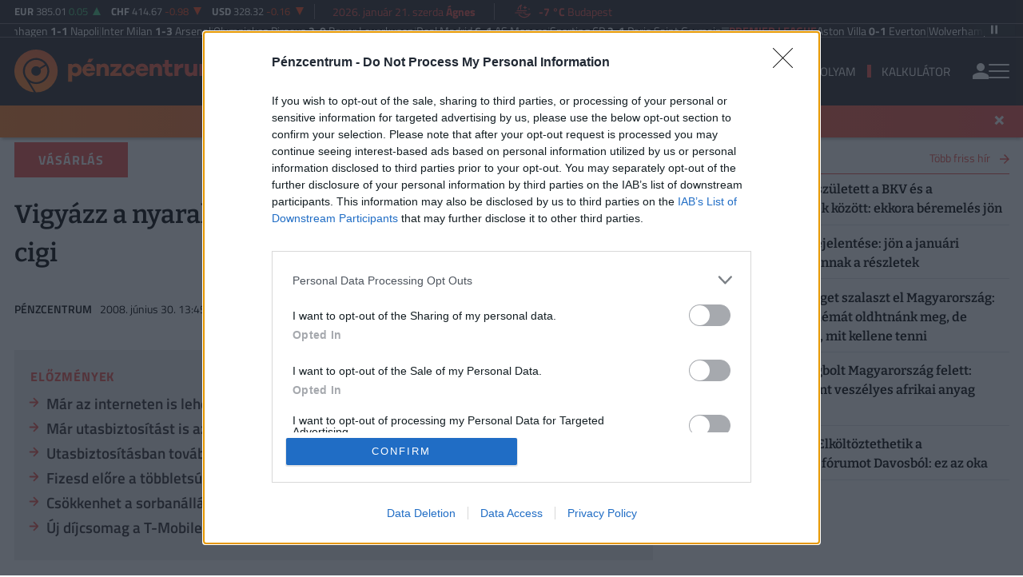

--- FILE ---
content_type: text/html; charset=UTF-8
request_url: https://www.penzcentrum.hu/vasarlas/20080630/vigyazz-a-nyaralas-alatt-megmutatjuk-hol-tilos-a-cigi-1011934
body_size: 129192
content:
<!doctype html>
<html lang="hu">
<head>
<meta charset="utf-8">
<title>Vigyázz a nyaralás alatt: megmutatjuk, hol tilos a cigi</title>
<meta name="viewport" content="width=device-width, initial-scale=1">
<meta name="csrf-token" content="PlkjCFVPnN5JlMp6yjVAurVlXXfq9n4oplQyRNrY">
<meta name="description" content="Egyre több ország dönt úgy, szigorítja a dohányzás szabályait. Július elsejétől ezen államok közé tartozik majd Hollandia is, ahol tilos lesz éttermekben, kávézókban rágyújtani. A sorban az első egyébként még Írország volt 2004-ben. Nézzük, mely európai országokban ajánlatos a nyaralás alatt meggondolni, rágyújtunk-e vagy sem.">
<meta name="keywords" content="Megtakarítás, Otthon, Biztosítás, Nyugdíj, Karrier, Vásárlás, Utazás, Vállalkozás">
<meta name="facebook-domain-verification" content="a5ploa9pre4coqmuxfvg3wruyafjb0" />
<!-- Google Tag Manager --><script>(function(w,d,s,l,i){w[l]=w[l]||[];w[l].push({'gtm.start':
new Date().getTime(),event:'gtm.js'});var f=d.getElementsByTagName(s)[0],
j=d.createElement(s),dl=l!='dataLayer'?'&l='+l:'';j.async=true;j.src=
'https://www.googletagmanager.com/gtm.js?id='+i+dl;f.parentNode.insertBefore(j,f);
})(window,document,'script','dataLayer','GTM-T7SWCN3');</script><!-- End Google Tag Manager -->
<meta name="title" content="Vigyázz a nyaralás alatt: megmutatjuk, hol tilos a cigi">
<meta property="og:type" content='article' />
<meta property="og:locale" content='hu_HU' />
<meta property="og:site_name" content="Pénzcentrum" />
<meta property="og:title" content="Vigyázz a nyaralás alatt: megmutatjuk, hol tilos a cigi - Pénzcentrum" />
<meta property="og:description" content="Egyre több ország dönt úgy, szigorítja a dohányzás szabályait. Július elsejétől ezen államok közé tartozik majd Hollandia is, ahol tilos lesz éttermekben, kávézókban rágyújtani. A sorban az első egyébként még Írország volt 2004-ben. Nézzük, mely európai országokban ajánlatos a nyaralás alatt meggondolni, rágyújtunk-e vagy sem." />

 
<meta property="og:url" content="https://www.penzcentrum.hu/vasarlas/20080630/vigyazz-a-nyaralas-alatt-megmutatjuk-hol-tilos-a-cigi-1011934" />
<meta property="og:image" content="https://www.penzcentrum.hu/assets/images/blank.gif" />
<meta property="og:image:height" content='630' />
<meta property="og:image:width" content='1200' />
<meta property="og:image:alt" content="Vigyázz a nyaralás alatt: megmutatjuk, hol tilos a cigi" />
<meta property="twitter:card" content="summary_large_image">
<meta property="twitter:url" content="https://www.penzcentrum.hu/vasarlas/20080630/vigyazz-a-nyaralas-alatt-megmutatjuk-hol-tilos-a-cigi-1011934">
<meta property="twitter:title" content="Vigyázz a nyaralás alatt: megmutatjuk, hol tilos a cigi - Pénzcentrum">
<meta property="twitter:description" content="Egyre több ország dönt úgy, szigorítja a dohányzás szabályait. Július elsejétől ezen államok közé tartozik majd Hollandia is, ahol tilos lesz éttermekben, kávézókban rágyújtani. A sorban az első egyébként még Írország volt 2004-ben. Nézzük, mely európai országokban ajánlatos a nyaralás alatt meggondolni, rágyújtunk-e vagy sem.">
<meta property="twitter:image" content="https://www.penzcentrum.hu/assets/images/blank.gif">
<meta name="publish-date" content="2008-06-30" />
<link rel="canonical" href="https://www.penzcentrum.hu/vasarlas/20080630/vigyazz-a-nyaralas-alatt-megmutatjuk-hol-tilos-a-cigi-1011934" />
<script type="application/ld+json">
	{
	"@context": "http://schema.org",
	"@type": "NewsArticle",
	"mainEntityOfPage": "https://www.penzcentrum.hu/vasarlas/20080630/vigyazz-a-nyaralas-alatt-megmutatjuk-hol-tilos-a-cigi-1011934",
	"headline": "Vigyázz a nyaralás alatt: megmutatjuk, hol tilos a cigi",
	"datePublished": "2008-06-30T13:45:00+02:00",
	"dateModified": "2008-06-30T13:45:00+02:00",
	"description": "Egyre több ország dönt úgy, szigorítja a dohányzás szabályait. Július elsejétől ezen államok közé tartozik majd Hollandia is, ahol tilos lesz éttermekben, kávézókban rágyújtani. A sorban az első egyébként még Írország volt 2004-ben. Nézzük, mely európai országokban ajánlatos a nyaralás alatt meggondolni, rágyújtunk-e vagy sem.",
	"sameAs": [
		"https://www.facebook.com/penzcentrum",
		"https://www.youtube.com/channel/UC7nrmFgRVPoFWA9HoM_VMlA"
	],
	"author": {
		"@type": "Organization",
		"name": "Penzcentrum.hu"
	},
	"image": "https://www.penzcentrum.hu/assets/images/blank.gif",

	"publisher": {
		"@type": "Organization",
		"name": "Penzcentrum.hu",
		"logo": {
			"@type": "ImageObject",
			"url": "https://www.penzcentrum.hu/assets/images/PClogo.svg",
			"width": 320,
			"height": 180
		}
	}
}
</script>
<link rel="preconnect" href="https://fonts.gstatic.com">
<link rel="alternate" href="https://www.penzcentrum.hu/rss/all.xml" title="RSS Feed - Pénzcentrum összes hír." type="application/rss+xml">
<link rel="alternate" href="https://www.penzcentrum.hu/rss/karrier.xml" title="RSS Feed - Karrier" type="application/rss+xml">
<link rel="alternate" href="https://www.penzcentrum.hu/rss/utazas.xml" title="RSS Feed - Utazás" type="application/rss+xml">
<link rel="alternate" href="https://www.penzcentrum.hu/rss/biztositas.xml" title="RSS Feed - Biztosítás" type="application/rss+xml">
<link rel="alternate" href="https://www.penzcentrum.hu/rss/adozas.xml" title="RSS Feed - Adózás" type="application/rss+xml">
<link rel="alternate" href="https://www.penzcentrum.hu/rss/vasarlas.xml" title="RSS Feed - Vásárlás" type="application/rss+xml">
<link rel="apple-touch-icon" sizes="57x57" href="https://www.penzcentrum.hu/assets/images/apple-icon-57x57.png">
<link rel="apple-touch-icon" sizes="60x60" href="https://www.penzcentrum.hu/assets/images/apple-icon-60x60.png">
<link rel="apple-touch-icon" sizes="72x72" href="https://www.penzcentrum.hu/assets/images/apple-icon-72x72.png">
<link rel="apple-touch-icon" sizes="76x76" href="https://www.penzcentrum.hu/assets/images/apple-icon-76x76.png">
<link rel="apple-touch-icon" sizes="114x114" href="https://www.penzcentrum.hu/assets/images/apple-icon-114x114.png">
<link rel="apple-touch-icon" sizes="120x120" href="https://www.penzcentrum.hu/assets/images/apple-icon-120x120.png">
<link rel="apple-touch-icon" sizes="144x144" href="https://www.penzcentrum.hu/assets/images/apple-icon-144x144.png">
<link rel="apple-touch-icon" sizes="152x152" href="https://www.penzcentrum.hu/assets/images/apple-icon-152x152.png">
<link rel="apple-touch-icon" sizes="180x180" href="https://www.penzcentrum.hu/assets/images/apple-icon-180x180.png">
<link rel="icon" type="image/png" sizes="192x192"  href="https://www.penzcentrum.hu/assets/images/android-icon-192x192.png">
<link rel="icon" type="image/png" sizes="32x32" href="https://www.penzcentrum.hu/assets/images/favicon-32x32.png">
<link rel="icon" type="image/png" sizes="96x96" href="https://www.penzcentrum.hu/assets/images/favicon-96x96.png">
<link rel="icon" type="image/png" sizes="16x16" href="https://www.penzcentrum.hu/assets/images/favicon-16x16.png">
<link rel="manifest" href="https://www.penzcentrum.hu/manifest.json?a=1">
<meta name="msapplication-TileColor" content="#ffffff">
<meta name="msapplication-TileImage" content="https://www.penzcentrum.hu/assets/images/ms-icon-144x144.png">
<meta name="theme-color" content="#ffffff">
<link href="https://www.penzcentrum.hu/assets/css/app.css?id=2ae3376fcd983cba434863f0d166e127" rel="stylesheet">
<style></style> 
<script src="https://www.penzcentrum.hu/assets/js/app.js?id=d6f17a005394ad9482dcf7121ed17d97"></script>
<script src="https://www.gstatic.com/firebasejs/8.3.1/firebase-app.js"></script>
<script src="https://www.gstatic.com/firebasejs/8.3.1/firebase-analytics.js"></script>
<script src="https://www.gstatic.com/firebasejs/8.3.1/firebase-messaging.js"></script>
<script>
const MESSAGING_CONFIG = {
	firebase_config: {
		apiKey           : "AIzaSyBM-zq8ShYrhAyHmV9hyUzAek8dVK3qI7Q",
		authDomain       : "penzcentrum-hu.firebaseapp.com",
		databaseURL      : "https://penzcentrum-hu.firebaseio.com",
		projectId        : "penzcentrum-hu",
		storageBucket    : "penzcentrum-hu.appspot.com",
		messagingSenderId: "968851921168",
		appId            : "1:968851921168:web:c7b7084260ebce58c06d95",
		measurementId    : "G-SBRN4V1LP7"
    },
	vapidKey: 'BMqKmlD7Ds1PixGXeu4Sn6qM8bZQgJ5vipk3wzwfsKT-MuohnyYp33TO3NXzgcC3bQ_nqnQvsIuRW7Nh3kO5FdA',
	popup   : {
		icon   : 'https://cdn.penzcentrum.hu/images/pc-icon72x72.png',
		body   : '<div>Értesülj azonnal a legfontosabb hírekről, engedélyezd az értesítéseket!</div>',
		allow  : 'Engedélyezem',
		dismiss: 'Most nem',
    },
	topic   : 'penzcentrum-news',
};
</script>

<script src="https://p.portfolio.hu/push.js"></script>
<!-- InMobi Choice. Consent Manager Tag v3.0 (for TCF 2.2) -->
<script type="text/javascript" async=true>
(function() {
  var host = 'penzcentrum.hu';
  var element = document.createElement('script');
  var firstScript = document.getElementsByTagName('script')[0];
  var url = 'https://cmp.inmobi.com'
    .concat('/choice/', 'XgSMD-LqxuxFC', '/', host, '/choice.js?tag_version=V3');
  var uspTries = 0;
  var uspTriesLimit = 3;
  element.async = true;
  element.type = 'text/javascript';
  element.src = url;
  firstScript.parentNode.insertBefore(element, firstScript);
  function makeStub() {
    var TCF_LOCATOR_NAME = '__tcfapiLocator';
    var queue = [];
    var win = window;
    var cmpFrame;
    function addFrame() {
      var doc = win.document;
      var otherCMP = !!(win.frames[TCF_LOCATOR_NAME]);
      if (!otherCMP) {
        if (doc.body) {
          var iframe = doc.createElement('iframe');
          iframe.style.cssText = 'display:none';
          iframe.name = TCF_LOCATOR_NAME;
          doc.body.appendChild(iframe);
        } else {
          setTimeout(addFrame, 5);
        }
      }
      return !otherCMP;
    }
    function tcfAPIHandler() {
      var gdprApplies;
      var args = arguments;
      if (!args.length) {
        return queue;
      } else if (args[0] === 'setGdprApplies') {
        if (
          args.length > 3 &&
          args[2] === 2 &&
          typeof args[3] === 'boolean'
        ) {
          gdprApplies = args[3];
          if (typeof args[2] === 'function') {
            args[2]('set', true);
          }
        }
      } else if (args[0] === 'ping') {
        var retr = {
          gdprApplies: gdprApplies,
          cmpLoaded: false,
          cmpStatus: 'stub'
        };
        if (typeof args[2] === 'function') {
          args[2](retr);
        }
      } else {
        if(args[0] === 'init' && typeof args[3] === 'object') {
          args[3] = Object.assign(args[3], { tag_version: 'V3' });
        }
        queue.push(args);
      }
    }
    function postMessageEventHandler(event) {
      var msgIsString = typeof event.data === 'string';
      var json = {};
      try {
        if (msgIsString) {
          json = JSON.parse(event.data);
        } else {
          json = event.data;
        }
      } catch (ignore) {}
      var payload = json.__tcfapiCall;
      if (payload) {
        window.__tcfapi(
          payload.command,
          payload.version,
          function(retValue, success) {
            var returnMsg = {
              __tcfapiReturn: {
                returnValue: retValue,
                success: success,
                callId: payload.callId
              }
            };
            if (msgIsString) {
              returnMsg = JSON.stringify(returnMsg);
            }
            if (event && event.source && event.source.postMessage) {
              event.source.postMessage(returnMsg, '*');
            }
          },
          payload.parameter
        );
      }
    }
    while (win) {
      try {
        if (win.frames[TCF_LOCATOR_NAME]) {
          cmpFrame = win;
          break;
        }
      } catch (ignore) {}
      if (win === window.top) {
        break;
      }
      win = win.parent;
    }
    if (!cmpFrame) {
      addFrame();
      win.__tcfapi = tcfAPIHandler;
      win.addEventListener('message', postMessageEventHandler, false);
    }
  };
  makeStub();
  var uspStubFunction = function() {
    var arg = arguments;
    if (typeof window.__uspapi !== uspStubFunction) {
      setTimeout(function() {
        if (typeof window.__uspapi !== 'undefined') {
          window.__uspapi.apply(window.__uspapi, arg);
        }
      }, 500);
    }
  };
  var checkIfUspIsReady = function() {
    uspTries++;
    if (window.__uspapi === uspStubFunction && uspTries < uspTriesLimit) {
      console.warn('USP is not accessible');
    } else {
      clearInterval(uspInterval);
    }
  };
  if (typeof window.__uspapi === 'undefined') {
    window.__uspapi = uspStubFunction;
    var uspInterval = setInterval(checkIfUspIsReady, 6000);
  }
})();
</script>
<!-- End InMobi Choice. Consent Manager Tag v3.0 (for TCF 2.2) --><!-- (C)2000-2025 Gemius SA - gemiusPrism  / penzcentrum.hu -->
<script type="text/javascript">
	var pp_gemius_identifier = 'baowFIbTS4467itAhxs5O3Z3LaBNxoOSrcHBGADpt.H.67';
	var pp_gemius_use_cmp = true;
	var pp_gemius_cmp_timeout = Infinity;
	// lines below shouldn't be edited
	function gemius_pending(i) { window[i] = window[i] || function() {var x = window[i+'_pdata'] = window[i+'_pdata'] || []; x[x.length]=Array.prototype.slice.call(arguments, 0);};};
	(function(cmds) { var c; while(c = cmds.pop()) gemius_pending(c)})(['gemius_cmd', 'gemius_hit', 'gemius_event', 'gemius_init', 'pp_gemius_hit', 'pp_gemius_event', 'pp_gemius_init']);
	window.pp_gemius_cmd = window.pp_gemius_cmd || window.gemius_cmd;
	(function(d,t) {try {var gt=d.createElement(t),s=d.getElementsByTagName(t)[0],l='http'+((location.protocol=='https:')?'s':''); gt.setAttribute('async','async');
	gt.setAttribute('defer','defer'); gt.src=l+'://hu.hit.gemius.pl/xgemius.min.js'; s.parentNode.insertBefore(gt,s);} catch (e) {}})(document,'script');
</script>
<script src="/assets/js/bioep.min.js"></script>
<script data-ad-client="ca-pub-5426426542004748" async src="https://pagead2.googlesyndication.com/pagead/js/adsbygoogle.js"></script>
<script async src="//pahtgq.tech/c/penzcentrum.js"></script>


<script async src="https://securepubads.g.doubleclick.net/tag/js/gpt.js"></script>
<script async src="https://hosting.gemius.hu/portfolio/gpt/gpt-pc.js"></script>
<script type="text/javascript" src="//indexhu.adocean.pl/files/js/ado.js"></script>
<script type="text/javascript">
/* (c)AdOcean 2003-2021 */
    if(typeof ado!=="object"){ado={};ado.config=ado.preview=ado.placement=ado.master=ado.slave=function(){};}
    ado.config({mode: "new", xml: false, consent: true, characterEncoding: true, attachReferrer: true, fpc: "auto" , defaultServer:"indexhu.adocean.pl" ,cookieDomain:"SLD"});
    ado.preview({enabled: true});
</script>

<script type="text/javascript">
/* (c)AdOcean 2003-2021, MASTER: penzcentrum.desktop.vasarlas */
ado.master({id: 'mMDrKn3ZiN4AHZLlA43mBmrks0vD9zITvd7WM79LG.T.K7', server: 'indexhu.adocean.pl', keys:["vasarlas"]});
</script></head><body class="lite">
<!-- Google Tag Manager (noscript) --><noscript><iframe src="https://www.googletagmanager.com/ns.html?id=GTM-T7SWCN3" height="0" width="0" style="display:none;visibility:hidden"></iframe></noscript><!-- End Google Tag Manager (noscript) -->
<header>
<div class="border-line border-line-bottom xxd-none xxd-md-block">
	<div class="container-xl">
		<div class="row py-1">
			<div class="col ml-2 ml-xl-0">
				<div class="d-flex align-items-center">
					<div class="exchange-bar overflow-hidden border-line border-line-right pxl-13">
						<ul class="exchange-stripe">
			<li class="change-up" data-prefix="FX" data-ticker="EURHUF">
			<a href="https://www.penzcentrum.hu/arfolyam/deviza/EURHUF">
			<span class="name">EUR</span>
			<span class="price">385.01</span>
			<span class="change">0.05</span>
			<span class="change-arrow"></span>
			</a>
		</li>
			<li class="change-down" data-prefix="FX" data-ticker="CHFHUF">
			<a href="https://www.penzcentrum.hu/arfolyam/deviza/CHFHUF">
			<span class="name">CHF</span>
			<span class="price">414.67</span>
			<span class="change">-0.98</span>
			<span class="change-arrow"></span>
			</a>
		</li>
			<li class="change-down" data-prefix="FX" data-ticker="USDHUF">
			<a href="https://www.penzcentrum.hu/arfolyam/deviza/USDHUF">
			<span class="name">USD</span>
			<span class="price">328.32</span>
			<span class="change">-0.16</span>
			<span class="change-arrow"></span>
			</a>
		</li>
	</ul>					</div>
					<div class="weather-date align-items-center">
						<div class="text-nowrap px-4 border-line border-line-right pxl-14">
							<a class="text-accent" href="https://www.penzcentrum.hu/naptar">2026. január 21. szerda <b>Ágnes</b></a>
						</div>
						<div class="text-nowrap idojaras px-4 pxl-14">
							<div class="text-accent"><!-- 6.svg --><?xml version="1.0" encoding="utf-8" ?><svg version="1.1" id="Layer_1" xmlns="http://www.w3.org/2000/svg" xmlns:xlink="http://www.w3.org/1999/xlink" x="0px" y="0px"  viewBox="0 0 50 54" style="enable-background:new 0 0 50 54;" xml:space="preserve"><line style="fill:none;stroke:currentColor;stroke-width:2;stroke-linecap:round;stroke-linejoin:round;" x1="30.2" y1="16" x2="30.2" y2="21.7"/><line style="fill:none;stroke:currentColor;stroke-width:2;stroke-linecap:round;stroke-linejoin:round;" x1="33.1" y1="18.9" x2="27.4" y2="18.9"/><g> <path style="fill:currentColor;" d="M39.4,23.6l-0.1,0c-0.3,0-0.6-0.2-0.9-0.4c-0.2-0.3-0.4-0.6-0.4-1v0c0-0.8,0.6-1.4,1.4-1.3  c0.7,0,1.4,0.6,1.4,1.4C40.8,23,40.1,23.6,39.4,23.6z"/></g><path style="fill:none;stroke:currentColor;stroke-width:2;stroke-linecap:round;stroke-linejoin:round;" d="M14.4,23 c0.3-1.5,0.9-3,1.7-4.4c0.6-1,1.4-2,2.2-2.8c1.1-1.1,2.3-1.9,3.6-2.6"/><path style="fill:none;stroke:currentColor;stroke-width:2;stroke-linecap:round;stroke-linejoin:round;" d="M41.6,32.9 c-3.7,7.2-12.5,9.9-19.7,6.2c-1.3-0.7-2.5-1.6-3.6-2.6c-0.7-0.7-1.3-1.4-1.8-2.2"/><path style="fill:none;stroke:currentColor;stroke-width:2;stroke-linecap:round;stroke-linejoin:round;" d="M20.6,23 c-0.7-3.3-0.3-6.8,1.3-9.8"/><path style="fill:none;stroke:currentColor;stroke-width:2;stroke-linecap:round;stroke-linejoin:round;" d="M41.6,32.9 c-3.6,1.9-7.8,2.1-11.6,0.8"/><line style="fill:none;stroke:currentColor;stroke-width:2;stroke-linecap:round;stroke-linejoin:round;" x1="26" y1="30.7" x2="30.5" y2="30.7"/><line style="fill:none;stroke:currentColor;stroke-width:2;stroke-linecap:round;stroke-linejoin:round;" x1="8.4" y1="30.7" x2="22.7" y2="30.7"/><line style="fill:none;stroke:currentColor;stroke-width:2;stroke-linecap:round;stroke-linejoin:round;" x1="12.3" y1="26.2" x2="33.3" y2="26.2"/></svg></div>
							<a class="text-accent" href="https://www.penzcentrum.hu/idojaras"><b>-7 °C</b> Budapest</a>
						</div>
					</div>
					<div class="myfb text-right pr-2 pr-xl-2 flex-1">
						<iframe src="https://www.facebook.com/plugins/like.php?href=https%3A%2F%2Fwww.facebook.com%2Fpenzcentrum&width=100&layout=button_count&action=like&size=small&share=false&height=21&locale=hu_HU&appId=176984199384044" width="100" height="21" style="border:none;overflow:hidden" scrolling="no" frameborder="0" allowfullscreen="true" allow="autoplay; clipboard-write; encrypted-media; picture-in-picture; web-share"></iframe>
					</div>
				</div>
			</div>
		</div>
	</div>
</div>
<div class="border-line border-line-bottom">
	<div class="container-xl">
		<div class="row text-white" style="padding-top:2px">
			<div class="col-12">
				<div class="scroll-control" id="scrollControl">
					<svg data-icon="pause"><use xlink:href="#sprite-pause"></use></svg>
					<svg data-icon="play" style="display:none;"><use xlink:href="#sprite-play"></use></svg>
				</div>
				<div class="carousel pxl-14">
									<div class="group">
											<div class="d-flex text-nowrap align-items-center" style="gap:12px">
							<svg data-icon="square" width="9" height="9"><use xlink:href="#sprite-square"></use></svg>
							<div class="weight-700 text-uppercase">
								<a class="text-accent" href="https://www.penzcentrum.hu/sporteredmenyek/uefa-champions-league/2025-2026" target="_blank">UEFA Bajnokok Ligája</a>
							</div>
															<div>
									<a href="https://www.penzcentrum.hu/sporteredmenyek/uefa-champions-league/2025-2026/20260120/fccopenhagen-napoli" target="_blank" class="text-white">
										FC Copenhagen <span class="weight-700">1-1</span> Napoli
									</a>
								</div>
																<span style="color:#707070"> | </span>
																							<div>
									<a href="https://www.penzcentrum.hu/sporteredmenyek/uefa-champions-league/2025-2026/20260120/intermilan-arsenal" target="_blank" class="text-white">
										Inter Milan <span class="weight-700">1-3</span> Arsenal
									</a>
								</div>
																<span style="color:#707070"> | </span>
																							<div>
									<a href="https://www.penzcentrum.hu/sporteredmenyek/uefa-champions-league/2025-2026/20260120/olympiakospiraeus-bayerleverkusen" target="_blank" class="text-white">
										Olympiakos Piraeus <span class="weight-700">2-0</span> Bayer Leverkusen
									</a>
								</div>
																<span style="color:#707070"> | </span>
																							<div>
									<a href="https://www.penzcentrum.hu/sporteredmenyek/uefa-champions-league/2025-2026/20260120/realmadrid-asmonaco" target="_blank" class="text-white">
										Real Madrid <span class="weight-700">6-1</span> AS Monaco
									</a>
								</div>
																<span style="color:#707070"> | </span>
																							<div>
									<a href="https://www.penzcentrum.hu/sporteredmenyek/uefa-champions-league/2025-2026/20260120/sportingcp-parissaintgermain" target="_blank" class="text-white">
										Sporting CP <span class="weight-700">2-1</span> Paris Saint Germain
									</a>
								</div>
																					</div>
											<div class="d-flex text-nowrap align-items-center" style="gap:12px">
							<svg data-icon="square" width="9" height="9"><use xlink:href="#sprite-square"></use></svg>
							<div class="weight-700 text-uppercase">
								<a class="text-accent" href="https://www.penzcentrum.hu/sporteredmenyek/english-premier-league/2025-2026" target="_blank">Premier League</a>
							</div>
															<div>
									<a href="https://www.penzcentrum.hu/sporteredmenyek/english-premier-league/2025-2026/20260118/astonvilla-everton" target="_blank" class="text-white">
										Aston Villa <span class="weight-700">0-1</span> Everton
									</a>
								</div>
																<span style="color:#707070"> | </span>
																							<div>
									<a href="https://www.penzcentrum.hu/sporteredmenyek/english-premier-league/2025-2026/20260118/wolverhampton-newcastleunited" target="_blank" class="text-white">
										Wolverhampton <span class="weight-700">0-0</span> Newcastle United
									</a>
								</div>
																<span style="color:#707070"> | </span>
																							<div>
									<a href="https://www.penzcentrum.hu/sporteredmenyek/english-premier-league/2025-2026/20260117/nottinghamforest-arsenal" target="_blank" class="text-white">
										Nottingham Forest <span class="weight-700">0-0</span> Arsenal
									</a>
								</div>
																<span style="color:#707070"> | </span>
																							<div>
									<a href="https://www.penzcentrum.hu/sporteredmenyek/english-premier-league/2025-2026/20260117/chelsea-brentford" target="_blank" class="text-white">
										Chelsea <span class="weight-700">2-0</span> Brentford
									</a>
								</div>
																<span style="color:#707070"> | </span>
																							<div>
									<a href="https://www.penzcentrum.hu/sporteredmenyek/english-premier-league/2025-2026/20260117/leedsunited-fulham" target="_blank" class="text-white">
										Leeds United <span class="weight-700">1-0</span> Fulham
									</a>
								</div>
																					</div>
											<div class="d-flex text-nowrap align-items-center" style="gap:12px">
							<svg data-icon="square" width="9" height="9"><use xlink:href="#sprite-square"></use></svg>
							<div class="weight-700 text-uppercase">
								<a class="text-accent" href="https://www.penzcentrum.hu/sporteredmenyek/italian-serie-a/2025-2026" target="_blank">Serie A</a>
							</div>
															<div>
									<a href="https://www.penzcentrum.hu/sporteredmenyek/italian-serie-a/2025-2026/20260119/cremonese-hellasverona" target="_blank" class="text-white">
										Cremonese <span class="weight-700">0-0</span> Hellas Verona
									</a>
								</div>
																<span style="color:#707070"> | </span>
																							<div>
									<a href="https://www.penzcentrum.hu/sporteredmenyek/italian-serie-a/2025-2026/20260118/acmilan-lecce" target="_blank" class="text-white">
										AC Milan <span class="weight-700">1-0</span> Lecce
									</a>
								</div>
																<span style="color:#707070"> | </span>
																							<div>
									<a href="https://www.penzcentrum.hu/sporteredmenyek/italian-serie-a/2025-2026/20260118/torino-asroma" target="_blank" class="text-white">
										Torino <span class="weight-700">0-2</span> AS Roma
									</a>
								</div>
																<span style="color:#707070"> | </span>
																							<div>
									<a href="https://www.penzcentrum.hu/sporteredmenyek/italian-serie-a/2025-2026/20260118/bologna-fiorentina" target="_blank" class="text-white">
										Bologna <span class="weight-700">1-2</span> Fiorentina
									</a>
								</div>
																<span style="color:#707070"> | </span>
																							<div>
									<a href="https://www.penzcentrum.hu/sporteredmenyek/italian-serie-a/2025-2026/20260118/parma-genoa" target="_blank" class="text-white">
										Parma <span class="weight-700">0-0</span> Genoa
									</a>
								</div>
																					</div>
											<div class="d-flex text-nowrap align-items-center" style="gap:12px">
							<svg data-icon="square" width="9" height="9"><use xlink:href="#sprite-square"></use></svg>
							<div class="weight-700 text-uppercase">
								<a class="text-accent" href="https://www.penzcentrum.hu/sporteredmenyek/spanish-la-liga/2025-2026" target="_blank">La Liga</a>
							</div>
															<div>
									<a href="https://www.penzcentrum.hu/sporteredmenyek/spanish-la-liga/2025-2026/20260118/realsociedad-fcbarcelona" target="_blank" class="text-white">
										Real Sociedad <span class="weight-700">2-1</span> FC Barcelona
									</a>
								</div>
																<span style="color:#707070"> | </span>
																							<div>
									<a href="https://www.penzcentrum.hu/sporteredmenyek/spanish-la-liga/2025-2026/20260118/rccelta-rayovallecano" target="_blank" class="text-white">
										RC Celta <span class="weight-700">3-0</span> Rayo Vallecano
									</a>
								</div>
																<span style="color:#707070"> | </span>
																							<div>
									<a href="https://www.penzcentrum.hu/sporteredmenyek/spanish-la-liga/2025-2026/20260118/atleticomadrid-deportivoalaves" target="_blank" class="text-white">
										Atletico Madrid <span class="weight-700">1-0</span> Deportivo Alavés
									</a>
								</div>
																<span style="color:#707070"> | </span>
																							<div>
									<a href="https://www.penzcentrum.hu/sporteredmenyek/spanish-la-liga/2025-2026/20260118/getafe-valenciacf" target="_blank" class="text-white">
										Getafe <span class="weight-700">0-1</span> Valencia CF
									</a>
								</div>
																<span style="color:#707070"> | </span>
																							<div>
									<a href="https://www.penzcentrum.hu/sporteredmenyek/spanish-la-liga/2025-2026/20260117/realbetis-villarrealcf" target="_blank" class="text-white">
										Real Betis <span class="weight-700">2-0</span> Villarreal CF
									</a>
								</div>
																					</div>
											<div class="d-flex text-nowrap align-items-center" style="gap:12px">
							<svg data-icon="square" width="9" height="9"><use xlink:href="#sprite-square"></use></svg>
							<div class="weight-700 text-uppercase">
								<a class="text-accent" href="https://www.penzcentrum.hu/sporteredmenyek/bundesliga/2025-2026" target="_blank">Bundesliga</a>
							</div>
															<div>
									<a href="https://www.penzcentrum.hu/sporteredmenyek/bundesliga/2025-2026/20260118/vfbstuttgart-unionberlin" target="_blank" class="text-white">
										VfB Stuttgart <span class="weight-700">1-1</span> Union Berlin
									</a>
								</div>
																<span style="color:#707070"> | </span>
																							<div>
									<a href="https://www.penzcentrum.hu/sporteredmenyek/bundesliga/2025-2026/20260117/rbleipzig-bayernmunchen" target="_blank" class="text-white">
										RB Leipzig <span class="weight-700">1-5</span> Bayern München
									</a>
								</div>
																<span style="color:#707070"> | </span>
																							<div>
									<a href="https://www.penzcentrum.hu/sporteredmenyek/bundesliga/2025-2026/20260117/borussiadortmund-fcstpauli" target="_blank" class="text-white">
										Borussia Dortmund <span class="weight-700">3-2</span> FC St. Pauli
									</a>
								</div>
																<span style="color:#707070"> | </span>
																							<div>
									<a href="https://www.penzcentrum.hu/sporteredmenyek/bundesliga/2025-2026/20260117/fckoln-1fsvmainz05" target="_blank" class="text-white">
										FC Köln <span class="weight-700">2-1</span> 1. FSV Mainz 05
									</a>
								</div>
																<span style="color:#707070"> | </span>
																							<div>
									<a href="https://www.penzcentrum.hu/sporteredmenyek/bundesliga/2025-2026/20260117/hamburgersv-monchengladbach" target="_blank" class="text-white">
										Hamburger SV <span class="weight-700">0-0</span> Mönchengladbach
									</a>
								</div>
																					</div>
											<div class="d-flex text-nowrap align-items-center" style="gap:12px">
							<svg data-icon="square" width="9" height="9"><use xlink:href="#sprite-square"></use></svg>
							<div class="weight-700 text-uppercase">
								<a class="text-accent" href="https://www.penzcentrum.hu/sporteredmenyek/french-ligue-1/2025-2026" target="_blank">Ligue 1</a>
							</div>
															<div>
									<a href="https://www.penzcentrum.hu/sporteredmenyek/french-ligue-1/2025-2026/20260118/fcnantes-parisfc" target="_blank" class="text-white">
										FC Nantes <span class="weight-700">1-2</span> Paris FC
									</a>
								</div>
																<span style="color:#707070"> | </span>
																							<div>
									<a href="https://www.penzcentrum.hu/sporteredmenyek/french-ligue-1/2025-2026/20260118/staderennaisfc-havreathleticclub" target="_blank" class="text-white">
										Stade Rennais FC <span class="weight-700">1-1</span> Havre Athletic Club
									</a>
								</div>
																<span style="color:#707070"> | </span>
																							<div>
									<a href="https://www.penzcentrum.hu/sporteredmenyek/french-ligue-1/2025-2026/20260118/rcstrasbourg-metz" target="_blank" class="text-white">
										RC Strasbourg <span class="weight-700">2-1</span> Metz
									</a>
								</div>
																<span style="color:#707070"> | </span>
																							<div>
									<a href="https://www.penzcentrum.hu/sporteredmenyek/french-ligue-1/2025-2026/20260117/angerssco-marseille" target="_blank" class="text-white">
										Angers SCO <span class="weight-700">2-5</span> Marseille
									</a>
								</div>
																<span style="color:#707070"> | </span>
																							<div>
									<a href="https://www.penzcentrum.hu/sporteredmenyek/french-ligue-1/2025-2026/20260117/toulousefc-ogcnice" target="_blank" class="text-white">
										Toulouse FC <span class="weight-700">5-1</span> OGC Nice
									</a>
								</div>
																					</div>
										</div>
									<div class="group">
											<div class="d-flex text-nowrap align-items-center" style="gap:12px">
							<svg data-icon="square" width="9" height="9"><use xlink:href="#sprite-square"></use></svg>
							<div class="weight-700 text-uppercase">
								<a class="text-accent" href="https://www.penzcentrum.hu/sporteredmenyek/uefa-champions-league/2025-2026" target="_blank">UEFA Bajnokok Ligája</a>
							</div>
															<div>
									<a href="https://www.penzcentrum.hu/sporteredmenyek/uefa-champions-league/2025-2026/20260120/fccopenhagen-napoli" target="_blank" class="text-white">
										FC Copenhagen <span class="weight-700">1-1</span> Napoli
									</a>
								</div>
																<span style="color:#707070"> | </span>
																							<div>
									<a href="https://www.penzcentrum.hu/sporteredmenyek/uefa-champions-league/2025-2026/20260120/intermilan-arsenal" target="_blank" class="text-white">
										Inter Milan <span class="weight-700">1-3</span> Arsenal
									</a>
								</div>
																<span style="color:#707070"> | </span>
																							<div>
									<a href="https://www.penzcentrum.hu/sporteredmenyek/uefa-champions-league/2025-2026/20260120/olympiakospiraeus-bayerleverkusen" target="_blank" class="text-white">
										Olympiakos Piraeus <span class="weight-700">2-0</span> Bayer Leverkusen
									</a>
								</div>
																<span style="color:#707070"> | </span>
																							<div>
									<a href="https://www.penzcentrum.hu/sporteredmenyek/uefa-champions-league/2025-2026/20260120/realmadrid-asmonaco" target="_blank" class="text-white">
										Real Madrid <span class="weight-700">6-1</span> AS Monaco
									</a>
								</div>
																<span style="color:#707070"> | </span>
																							<div>
									<a href="https://www.penzcentrum.hu/sporteredmenyek/uefa-champions-league/2025-2026/20260120/sportingcp-parissaintgermain" target="_blank" class="text-white">
										Sporting CP <span class="weight-700">2-1</span> Paris Saint Germain
									</a>
								</div>
																					</div>
											<div class="d-flex text-nowrap align-items-center" style="gap:12px">
							<svg data-icon="square" width="9" height="9"><use xlink:href="#sprite-square"></use></svg>
							<div class="weight-700 text-uppercase">
								<a class="text-accent" href="https://www.penzcentrum.hu/sporteredmenyek/english-premier-league/2025-2026" target="_blank">Premier League</a>
							</div>
															<div>
									<a href="https://www.penzcentrum.hu/sporteredmenyek/english-premier-league/2025-2026/20260118/astonvilla-everton" target="_blank" class="text-white">
										Aston Villa <span class="weight-700">0-1</span> Everton
									</a>
								</div>
																<span style="color:#707070"> | </span>
																							<div>
									<a href="https://www.penzcentrum.hu/sporteredmenyek/english-premier-league/2025-2026/20260118/wolverhampton-newcastleunited" target="_blank" class="text-white">
										Wolverhampton <span class="weight-700">0-0</span> Newcastle United
									</a>
								</div>
																<span style="color:#707070"> | </span>
																							<div>
									<a href="https://www.penzcentrum.hu/sporteredmenyek/english-premier-league/2025-2026/20260117/nottinghamforest-arsenal" target="_blank" class="text-white">
										Nottingham Forest <span class="weight-700">0-0</span> Arsenal
									</a>
								</div>
																<span style="color:#707070"> | </span>
																							<div>
									<a href="https://www.penzcentrum.hu/sporteredmenyek/english-premier-league/2025-2026/20260117/chelsea-brentford" target="_blank" class="text-white">
										Chelsea <span class="weight-700">2-0</span> Brentford
									</a>
								</div>
																<span style="color:#707070"> | </span>
																							<div>
									<a href="https://www.penzcentrum.hu/sporteredmenyek/english-premier-league/2025-2026/20260117/leedsunited-fulham" target="_blank" class="text-white">
										Leeds United <span class="weight-700">1-0</span> Fulham
									</a>
								</div>
																					</div>
											<div class="d-flex text-nowrap align-items-center" style="gap:12px">
							<svg data-icon="square" width="9" height="9"><use xlink:href="#sprite-square"></use></svg>
							<div class="weight-700 text-uppercase">
								<a class="text-accent" href="https://www.penzcentrum.hu/sporteredmenyek/italian-serie-a/2025-2026" target="_blank">Serie A</a>
							</div>
															<div>
									<a href="https://www.penzcentrum.hu/sporteredmenyek/italian-serie-a/2025-2026/20260119/cremonese-hellasverona" target="_blank" class="text-white">
										Cremonese <span class="weight-700">0-0</span> Hellas Verona
									</a>
								</div>
																<span style="color:#707070"> | </span>
																							<div>
									<a href="https://www.penzcentrum.hu/sporteredmenyek/italian-serie-a/2025-2026/20260118/acmilan-lecce" target="_blank" class="text-white">
										AC Milan <span class="weight-700">1-0</span> Lecce
									</a>
								</div>
																<span style="color:#707070"> | </span>
																							<div>
									<a href="https://www.penzcentrum.hu/sporteredmenyek/italian-serie-a/2025-2026/20260118/torino-asroma" target="_blank" class="text-white">
										Torino <span class="weight-700">0-2</span> AS Roma
									</a>
								</div>
																<span style="color:#707070"> | </span>
																							<div>
									<a href="https://www.penzcentrum.hu/sporteredmenyek/italian-serie-a/2025-2026/20260118/bologna-fiorentina" target="_blank" class="text-white">
										Bologna <span class="weight-700">1-2</span> Fiorentina
									</a>
								</div>
																<span style="color:#707070"> | </span>
																							<div>
									<a href="https://www.penzcentrum.hu/sporteredmenyek/italian-serie-a/2025-2026/20260118/parma-genoa" target="_blank" class="text-white">
										Parma <span class="weight-700">0-0</span> Genoa
									</a>
								</div>
																					</div>
											<div class="d-flex text-nowrap align-items-center" style="gap:12px">
							<svg data-icon="square" width="9" height="9"><use xlink:href="#sprite-square"></use></svg>
							<div class="weight-700 text-uppercase">
								<a class="text-accent" href="https://www.penzcentrum.hu/sporteredmenyek/spanish-la-liga/2025-2026" target="_blank">La Liga</a>
							</div>
															<div>
									<a href="https://www.penzcentrum.hu/sporteredmenyek/spanish-la-liga/2025-2026/20260118/realsociedad-fcbarcelona" target="_blank" class="text-white">
										Real Sociedad <span class="weight-700">2-1</span> FC Barcelona
									</a>
								</div>
																<span style="color:#707070"> | </span>
																							<div>
									<a href="https://www.penzcentrum.hu/sporteredmenyek/spanish-la-liga/2025-2026/20260118/rccelta-rayovallecano" target="_blank" class="text-white">
										RC Celta <span class="weight-700">3-0</span> Rayo Vallecano
									</a>
								</div>
																<span style="color:#707070"> | </span>
																							<div>
									<a href="https://www.penzcentrum.hu/sporteredmenyek/spanish-la-liga/2025-2026/20260118/atleticomadrid-deportivoalaves" target="_blank" class="text-white">
										Atletico Madrid <span class="weight-700">1-0</span> Deportivo Alavés
									</a>
								</div>
																<span style="color:#707070"> | </span>
																							<div>
									<a href="https://www.penzcentrum.hu/sporteredmenyek/spanish-la-liga/2025-2026/20260118/getafe-valenciacf" target="_blank" class="text-white">
										Getafe <span class="weight-700">0-1</span> Valencia CF
									</a>
								</div>
																<span style="color:#707070"> | </span>
																							<div>
									<a href="https://www.penzcentrum.hu/sporteredmenyek/spanish-la-liga/2025-2026/20260117/realbetis-villarrealcf" target="_blank" class="text-white">
										Real Betis <span class="weight-700">2-0</span> Villarreal CF
									</a>
								</div>
																					</div>
											<div class="d-flex text-nowrap align-items-center" style="gap:12px">
							<svg data-icon="square" width="9" height="9"><use xlink:href="#sprite-square"></use></svg>
							<div class="weight-700 text-uppercase">
								<a class="text-accent" href="https://www.penzcentrum.hu/sporteredmenyek/bundesliga/2025-2026" target="_blank">Bundesliga</a>
							</div>
															<div>
									<a href="https://www.penzcentrum.hu/sporteredmenyek/bundesliga/2025-2026/20260118/vfbstuttgart-unionberlin" target="_blank" class="text-white">
										VfB Stuttgart <span class="weight-700">1-1</span> Union Berlin
									</a>
								</div>
																<span style="color:#707070"> | </span>
																							<div>
									<a href="https://www.penzcentrum.hu/sporteredmenyek/bundesliga/2025-2026/20260117/rbleipzig-bayernmunchen" target="_blank" class="text-white">
										RB Leipzig <span class="weight-700">1-5</span> Bayern München
									</a>
								</div>
																<span style="color:#707070"> | </span>
																							<div>
									<a href="https://www.penzcentrum.hu/sporteredmenyek/bundesliga/2025-2026/20260117/borussiadortmund-fcstpauli" target="_blank" class="text-white">
										Borussia Dortmund <span class="weight-700">3-2</span> FC St. Pauli
									</a>
								</div>
																<span style="color:#707070"> | </span>
																							<div>
									<a href="https://www.penzcentrum.hu/sporteredmenyek/bundesliga/2025-2026/20260117/fckoln-1fsvmainz05" target="_blank" class="text-white">
										FC Köln <span class="weight-700">2-1</span> 1. FSV Mainz 05
									</a>
								</div>
																<span style="color:#707070"> | </span>
																							<div>
									<a href="https://www.penzcentrum.hu/sporteredmenyek/bundesliga/2025-2026/20260117/hamburgersv-monchengladbach" target="_blank" class="text-white">
										Hamburger SV <span class="weight-700">0-0</span> Mönchengladbach
									</a>
								</div>
																					</div>
											<div class="d-flex text-nowrap align-items-center" style="gap:12px">
							<svg data-icon="square" width="9" height="9"><use xlink:href="#sprite-square"></use></svg>
							<div class="weight-700 text-uppercase">
								<a class="text-accent" href="https://www.penzcentrum.hu/sporteredmenyek/french-ligue-1/2025-2026" target="_blank">Ligue 1</a>
							</div>
															<div>
									<a href="https://www.penzcentrum.hu/sporteredmenyek/french-ligue-1/2025-2026/20260118/fcnantes-parisfc" target="_blank" class="text-white">
										FC Nantes <span class="weight-700">1-2</span> Paris FC
									</a>
								</div>
																<span style="color:#707070"> | </span>
																							<div>
									<a href="https://www.penzcentrum.hu/sporteredmenyek/french-ligue-1/2025-2026/20260118/staderennaisfc-havreathleticclub" target="_blank" class="text-white">
										Stade Rennais FC <span class="weight-700">1-1</span> Havre Athletic Club
									</a>
								</div>
																<span style="color:#707070"> | </span>
																							<div>
									<a href="https://www.penzcentrum.hu/sporteredmenyek/french-ligue-1/2025-2026/20260118/rcstrasbourg-metz" target="_blank" class="text-white">
										RC Strasbourg <span class="weight-700">2-1</span> Metz
									</a>
								</div>
																<span style="color:#707070"> | </span>
																							<div>
									<a href="https://www.penzcentrum.hu/sporteredmenyek/french-ligue-1/2025-2026/20260117/angerssco-marseille" target="_blank" class="text-white">
										Angers SCO <span class="weight-700">2-5</span> Marseille
									</a>
								</div>
																<span style="color:#707070"> | </span>
																							<div>
									<a href="https://www.penzcentrum.hu/sporteredmenyek/french-ligue-1/2025-2026/20260117/toulousefc-ogcnice" target="_blank" class="text-white">
										Toulouse FC <span class="weight-700">5-1</span> OGC Nice
									</a>
								</div>
																					</div>
										</div>
								</div>
			</div>
		</div>
	</div>
</div>
<script>
const scoresScrolling = function() {
	const carouselWidth = document.querySelector('.carousel').offsetWidth;
	const groups = document.querySelectorAll('.carousel .group');
	const groupWidth = groups.item(0).offsetWidth;
	groups.forEach((group) => {
		group.style.animationName = 'scoresScrollingAnimation';
		group.style.animationDuration = `${groupWidth / 35}s`;
	});
	// if the groupWidth is less than the carouselWidth we clone the group 3x, else only twice
	if(groupWidth < carouselWidth) {
		const clone = groups.item(1).cloneNode(true);
		groups.item(1).parentNode.appendChild(clone);
	}
	const clonedGroups = document.querySelectorAll('.carousel .group');

	const pauseIcon = document.querySelector('[data-icon="pause"]');
	const playIcon = document.querySelector('[data-icon="play"]');
	let isScrolling = true;

	function toggleStopStart() {
		if (isScrolling) {
			stopScroll();
			pauseIcon.style.display = 'none';
			playIcon.style.display = 'block';
		} else {
			resumeScroll();
			pauseIcon.style.display = 'block';
			playIcon.style.display = 'none';
		}
		isScrolling = !isScrolling;
	}

	const stopScroll = function() {
		clonedGroups.forEach(group => group.classList.add('paused'));
	}
	const resumeScroll = function() {
		clonedGroups.forEach(group => group.classList.remove('paused'));
	}
	document.getElementById('scrollControl').addEventListener('click', toggleStopStart);
}
setTimeout(() => {
	scoresScrolling();
}, 500);
</script>
<svg xmlns="http://www.w3.org/2000/svg" xmlns:xlink="http://www.w3.org/1999/xlink" width="0" height="0" class="d-none position-absolute">
<symbol id="sprite-play" viewBox="0 0 24 24" fill="currentColor"><polygon points="5,3 19,12 5,21"/></symbol>
<symbol id="sprite-pause" viewBox="0 0 24 24" fill="currentColor"><rect x="6" y="4" width="4" height="16"/><rect x="14" y="4" width="4" height="16"/></symbol>
<symbol id="sprite-square" width="9" height="9" viewBox="0 0 9 9" fill="currentColor"><rect x="0" y="0" width="9" height="9" fill="#707070"/></symbol>
</svg>
<div class="container-xl logo-line">
	<div class="row align-items-center h-100">
		<div class="col header align-items-center position-relative h-100">
			<div class="sitelogo"><a href="https://www.penzcentrum.hu">
				<img src="https://www.penzcentrum.hu/assets/images/PClogo.svg" class="img-fluid" width="257" height="54"></a>
			</div>
			<nav class="sitemenu d-flex overflow-hidden weight-500">
				<div class="d-flex">
										<div class="d-none d-md-block"><a href="https://www.portfolio.hu/rendezvenyek/konferencia-gazdasag/retail-day-2026/2010/attekintes">RETAIL DAY</a></div>
										<div class="d-none d-lg-block"><a href="/sporteredmenyek">Sporteredmények</a></div>
										<div class="d-none d-lg-block"><a href="/kviz">Kvíz</a></div>
										<div class="d-none d-lg-block"><a href="/arfolyam">Árfolyam</a></div>
										<div class="d-none d-lg-block"><a href="/kalkulator">Kalkulátor</a></div>
									</div>
				<span class="d-flex align-items-center" style="column-gap:1.3rem">
										<span class="pointer user-0" id="account" title="Felhasználói oldal">
						<svg class="site-icons" style="width:20px;height:20px" data-icon="account" xmlns="http://www.w3.org/2000/svg" width="26" height="26" fill="currentColor" viewBox="0 -960 576 576"><path d="M288-672q-60 0-102-42t-42-102q0-60 42-102t102-42q60 0 102 42t42 102q0 60-42 102t-102 42zM0-384v-96q0-23 12.5-43.5T47-558q55-32 116.5-49T288-624q63 0 124.5 17T529-558q22 13 34.5 34t12.5 44v96z"/></svg>
					</span>
					<span class="pointer" id="hamburger" data-mode="default">
						<svg xmlns="http://www.w3.org/2000/svg" xml:space="preserve" width="26" height="18" viewBox="0 0 26 18"><path fill="none" stroke="#ffffff" stroke-linecap="round" stroke-linejoin="round" stroke-width="2" d="M1 9h24M1 1h24M1 17h24"/></svg>
					</span>
				</span>
			</nav>
			<div class="account px-4 pb-4 pt-2">
		<div class="d-flex align-items-center justify-content-between">
		<div class="weight-800 pxl-16 text-accent text-uppercase letter-spacing py-2">BEJELENTKEZÉS</div>
	</div><div class="orange-line"></div>

	<form method="post" action="https://www.penzcentrum.hu/user/login" class="pxl-16">
		<input type="hidden" name="_token" value="PlkjCFVPnN5JlMp6yjVAurVlXXfq9n4oplQyRNrY" autocomplete="off">		<input type="hidden" name="redirect" value="">
		<input type="hidden" name="popup" value="1">
		<label class="d-block mt-3">
			<div class="mb-1">E-mail cím:</div>
			<input type="email" name="email" class="form-control" value="" maxlength="255" placeholder="E-mail cím">
		</label>
		<label class="d-block mt-3">
			<div class="mb-1">Jelszó:</div>
			<div class="position-relative">
				<input type="password" name="password" class="pwd-0 form-control" value="" maxlength="255" placeholder="Jelszó">
				<div class="pwdicon normal0" onclick="showPwd('.pwd-0')" style="top:8px"><svg class="site-icons" style="font-size:1.2em;margin-bottom:4px" data-icon="eye" width="24" height="24" xmlns="http://www.w3.org/2000/svg" viewBox="0 -960 960 960" fill="#5f6368"><path d="M480-320q75 0 127.5-52.5T660-500q0-75-52.5-127.5T480-680q-75 0-127.5 52.5T300-500q0 75 52.5 127.5T480-320Zm0-72q-45 0-76.5-31.5T372-500q0-45 31.5-76.5T480-608q45 0 76.5 31.5T588-500q0 45-31.5 76.5T480-392Zm0 192q-146 0-266-81.5T40-500q54-137 174-218.5T480-800q146 0 266 81.5T920-500q-54 137-174 218.5T480-200Zm0-300Zm0 220q113 0 207.5-59.5T832-500q-50-101-144.5-160.5T480-720q-113 0-207.5 59.5T128-500q50 101 144.5 160.5T480-280Z"/></svg></div>
<div class="pwdicon cross0 d-none" onclick="showPwd('.pwd-0')" style="top:8px"><svg class="site-icons" style="font-size:1.2em;margin-bottom:4px" data-icon="eye-cross" width="24" height="24" xmlns="http://www.w3.org/2000/svg" viewBox="0 -960 960 960" fill="#5f6368"><path d="m644-428-58-58q9-47-27-88t-93-32l-58-58q17-8 34.5-12t37.5-4q75 0 127.5 52.5T660-500q0 20-4 37.5T644-428Zm128 126-58-56q38-29 67.5-63.5T832-500q-50-101-143.5-160.5T480-720q-29 0-57 4t-55 12l-62-62q41-17 84-25.5t90-8.5q151 0 269 83.5T920-500q-23 59-60.5 109.5T772-302Zm20 246L624-222q-35 11-70.5 16.5T480-200q-151 0-269-83.5T40-500q21-53 53-98.5t73-81.5L56-792l56-56 736 736-56 56ZM222-624q-29 26-53 57t-41 67q50 101 143.5 160.5T480-280q20 0 39-2.5t39-5.5l-36-38q-11 3-21 4.5t-21 1.5q-75 0-127.5-52.5T300-500q0-11 1.5-21t4.5-21l-84-82Zm319 93Zm-151 75Z"/></svg></div>			</div>
		</label>
		<div class="d-flex justify-content-between align-items-center mt-3">
			<label class="d-flex align-items-center position-relative" style="column-gap:8px;top:4px"><input type="checkbox" name="remember" value="1" class="checkbox-lg"> Belépve maradok</label>
			<div><a class="text-dark" href="https://www.penzcentrum.hu/user/jelszo" target="_self"><u>Elfelejtett jelszó</u></a></div>
		</div>
		<div class="my-3">
			<button type="submit" class="btn btn-secondary">Belépés</button>
		</div>
		<hr noshade>
		<div class="">
			Nincs felhasználói fiókod? <a class="text-dark" href="https://www.penzcentrum.hu/user/regisztracio" target="_self"><u><b>Regisztrálj!</b></u></a>
		</div>
	</form>
	</div>
<script>
$('[name="redirect"]').val(document.location.href);
</script>
		</div>
	</div>
</div><div class="breaking">
	<div class="text-center">
		<div class="breaking-content">
			<div class="container">
				<div class="row">
					<div class="col">
						<a href="/otthon/20260121/orban-viktor-bejelentese-jon-a-januari-rezsistop-itt-vannak-a-reszletek-1192298">Orbán Viktor bejelentése: jön a januári rezsistop, itt vannak a részletek</a>
						<span id="breaking-close">&times;</span>
					</div>
				</div>
			</div>
		</div>
	</div>
</div>

<script>
$(document).ready(function() {
	$("main").css({"padding-top":"155px"});
	$('.breaking').slideToggle('fast');
	$("#breaking-close").click(function() {
		$('.breaking').slideToggle('fast');
		$("main").removeAttr("style");
	});
});
</script>
<div class="giga pt-0 pb-3 px-3">
	<div class="container">
		<div class="row">
			<div class="col-12">
				<div class="giga-grid">
					<div class="col1">
						<div class="col-title pxl-17 pb-1 ml-2 weight-800">ROVATOK</div>
						<div class="orange-line mt-1 ml-2"></div>
						<ul class="mx-2 mb-0 mb-md-3">
														<li class="hf"><a href="https://www.penzcentrum.hu/hitel">Hitel</a></li>
														<li class="hf"><a href="https://www.penzcentrum.hu/megtakaritas">Megtakarítás</a></li>
														<li class="hf"><a href="https://www.penzcentrum.hu/nyugdij">Nyugdíj</a></li>
														<li class="hf"><a href="https://www.penzcentrum.hu/otthon">Otthon</a></li>
														<li class="hf"><a href="https://www.penzcentrum.hu/biztositas">Biztosítás</a></li>
														<li class="hf"><a href="https://www.penzcentrum.hu/karrier">HRCENTRUM</a></li>
														<li class="hf"><a href="https://www.penzcentrum.hu/vasarlas">Vásárlás</a></li>
														<li class="hf"><a href="https://www.penzcentrum.hu/sport">Sport</a></li>
														<li class="hf"><a href="https://www.penzcentrum.hu/utazas">Utazás</a></li>
														<li class="hf"><a href="https://www.penzcentrum.hu/auto">Autó</a></li>
														<li class="hf"><a href="https://www.penzcentrum.hu/oktatas">Oktatás</a></li>
														<li class="hf"><a href="https://www.penzcentrum.hu/vallalkozas">Vállalkozás</a></li>
														<li class="hf"><a href="https://www.penzcentrum.hu/gazdasag">Gazdaság</a></li>
													</ul>
					</div>
					<div class="col2">
						<div class="d-none d-md-block text-accent pxl-17 pb-1 weight-800">&nbsp;</div>
						<div class="d-none d-md-block orange-line mt-1 mr-2"></div>
						<ul class="mx-2 mb-3 mb-md-0">
														<li class="zhf"><a href="https://www.penzcentrum.hu/egeszseg">Egészség</a></li>
														<li class="zhf"><a href="https://www.penzcentrum.hu/vilag">Világ</a></li>
														<li class="zhf"><a href="https://www.penzcentrum.hu/tech">Tech</a></li>
														<li class="zhf"><a href="https://www.penzcentrum.hu/szorakozas">Szórakozás</a></li>
														<li class="zhf"><a href="https://www.penzcentrum.hu/kviz">Kvíz</a></li>
														<li class="zhf"><a href="https://www.penzcentrum.hu/hellovidek">HelloVidék</a></li>
														<li class="zhf"><a href="https://www.penzcentrum.hu/video">Videó</a></li>
														<li class="zhf"><a href="https://www.penzcentrum.hu/podcast">Podcast</a></li>
														<li class="zhf"><a href="https://www.penzcentrum.hu/frisshirek">Friss hírek</a></li>
							<li class="zhf"><a href="https://www.penzcentrum.hu/archivum">Archívum</a></li>
						</ul>
					</div>

										<div class="col3">
						<div class="col-title pxl-17 pb-1 ml-2 mt-2 weight-800">AKTUÁLIS</div>
						<div class="orange-line mt-1 mx-2"></div>
						<ul class="mx-2 mb-3 mb-md-0">
														<li><a href="https://www.portfolio.hu/rendezvenyek/konferencia-gazdasag/retail-day-2026/2010/attekintes"><span class="hash-char">#</span> RETAIL DAY</a></li>
													</ul>
					</div>
					
					<div class="col4">
						<div class="col-title pxl-17 pb-1 ml-2 weight-800">SZOLGÁLTATÁSOK</div>
						<div class="orange-line mt-1 mx-2"></div>
						<ul class="mx-2 mb-3 mb-md-0">
														<li><a href="/kalkulator" >KALKULÁTOR</a></li>
														<li><a href="/sporteredmenyek" >SPORTONLINE - SPORTEREDMÉNYEK</a></li>
														<li><a href="/nepszamlalas-telepules-kereso" >NÉPSZÁMLÁLÁS 2022</a></li>
														<li><a href="/arfolyam" >ÁRFOLYAM</a></li>
														<li><a href="/kutatasok" >KUTATÁSOK</a></li>
														<li><a href="/penzugyi-kisokos" >PÉNZÜGYI KISOKOS</a></li>
														<li><a href="/lotto" >LOTTÓ</a></li>
														<li><a href="/naptar" >NAPTÁR</a></li>
														<li><a href="/akciok" >AKCIÓS ÚJSÁGOK</a></li>
														<li><a href="/mertekegyseg-atvaltas" >MÉRTÉKEGYSÉG ÁTVÁLTÓ</a></li>
														<li><a href="/idojaras" >IDŐJÁRÁS</a></li>
														<li><a href="/hirlevel" >HÍRLEVÉL</a></li>
														<li><a href="/mobile-app" >MOBILAPP</a></li>
													</ul>
					</div>
					<div class="col5">
						<div class="col-title pxl-17 pb-1 ml-2 weight-800 mt-0 mt-md-3 mt-lg-0">PORTFOLIO CSOPORT</div>
						<div class="orange-line mt-1 mx-2"></div>
						<ul class="mx-2 mb-3 mb-md-0">
														<li><a href="https://www.portfolio.hu/"  target="_blank">PORTFOLIO</a></li>
														<li><a href="https://www.agrarszektor.hu/"  target="_blank">AGRÁRSZEKTOR</a></li>
														<li><a href="https://agronaplo.hu"  target="_blank">AGRO NAPLÓ</a></li>
														<li><a href="https://www.portfolio.hu/rendezvenyek"  target="_blank">KONFERENCIA</a></li>
														<li><a href="https://trader.portfolio.hu/"  target="_blank">TRADER</a></li>
														<li><a href="https://portfoliocsoport.hu/karrier"  target="_blank">KARRIER</a></li>
														<li><a href="https://portfoliocsoport.hu/mediaajanlat#penzcentrum"  target="_blank">MÉDIAAJÁNLAT</a></li>
													</ul>
					</div>
					<div class="search d-flex w-100 align-items-center">
						<form class="giga-search py-3" action="https://www.penzcentrum.hu/kereses" style="flex:5">
							<input type="text" name="q" value="" maxlength="100" placeholder="Keresés az oldalon">
							<button type="submit" class="pxl-24"><img src="https://www.penzcentrum.hu/assets/images/search.svg"></button>
						</form>

						<div class="giga-icons d-none d-sm-flex" style="flex:3">
							<div class="mr-3" title="E-mail"><a class="text-white" href="&#109;a&#x69;&#x6c;&#x74;&#111;&#58;&#x70;&#x65;n&#x7a;c&#x65;&#x6e;t&#x72;u&#x6d;&#64;pe&#110;&#x7a;&#99;&#x65;&#x6e;&#116;&#114;&#117;m&#x2e;h&#x75;"><img src="https://www.penzcentrum.hu/assets/images/social-email.svg"></a></div>
							<div class="mr-3" title="Facebook"><a href="https://www.facebook.com/penzcentrum" target="_blank"><img src="https://www.penzcentrum.hu/assets/images/social-facebook.svg"></a></div>
							<div class="mr-3" title="Youtube"><a class="text-white" href="https://www.youtube.com/channel/UC7nrmFgRVPoFWA9HoM_VMlA" target="_blank"><img src="https://www.penzcentrum.hu/assets/images/social-youtube.svg"></a></div>
							<div title="Instagram"><a class="text-white" href="https://www.instagram.com/penzcentrum/" target="_blank"><img src="https://www.penzcentrum.hu/assets/images/social-instagram.svg"></a></div>
						</div>
					</div>
				</div>
			</div>
		</div>
	</div>
</div>
</header>
<script>
// check window scrolling and detect if we are on the top of the page
window.addEventListener('scroll', () => {
	if (document.body.classList.contains('dark')) {
		const header = document.querySelector('header');
		if (window.scrollY == 0) {
			header.classList.remove('header-shadow');
		} else {
			header.classList.add('header-shadow');
		}
	}
});
</script>
<main>
<div class="container">
		<div class="row">
			<div class="col text-center">
				<!-- slave:penzcentrum.desktop.vasarlas.super_leaderboard_1 --><div id="y-adoceanindexhuwgjqgxirwk" class="adoceanzone h-super_leaderboard_1 z-adoceanindexhuwgjqgxirwk"><div id="adoceanindexhuwgjqgxirwk"></div>
			<script type="text/javascript">
			/* (c)AdOcean 2003-2024, penzcentrum.desktop.vasarlas.super_leaderboard_1 */
			ado.slave("adoceanindexhuwgjqgxirwk", {myMaster: "mMDrKn3ZiN4AHZLlA43mBmrks0vD9zITvd7WM79LG.T.K7", onServerEmission: function(){document.getElementById("y-adoceanindexhuwgjqgxirwk").classList.add("zonewrapper");}, onServerEmissionEmpty: function(){}});
			</script></div>			</div>
		</div>
	</div>
<div class="container article-container">
	<div class="row pt-2">
		<div class="col-lg-8 article-page">
						<div class="row mt-3">
		<div class="col title-container position-relative">
			<div class="category-badge"><a class="text-white" href="https://www.penzcentrum.hu/vasarlas">Vásárlás</a></div>
			<div class="d-inline-block"><!-- slave:penzcentrum.desktop.vasarlas.szponzor_szoveg --><div id="adoceanindexhumejigmfliw"></div>
			<script type="text/javascript">
			/* (c)AdOcean 2003-2024, penzcentrum.desktop.vasarlas.szponzor_szoveg */
			ado.slave("adoceanindexhumejigmfliw", {myMaster: "mMDrKn3ZiN4AHZLlA43mBmrks0vD9zITvd7WM79LG.T.K7"});
			</script></div>
			<h1 class="pt-4 bg-white serif">Vigyázz a nyaralás alatt: megmutatjuk, hol tilos a cigi</h1>
		</div>
	</div>
			
			<div class="article-common flex-column align-items-start flex-md-row align-items-md-center overflow-hidden">
	<div class="author-line pxl-14 d-flex align-items-center">
				<div class="author-name weight-600">
			<span id="author-name">
															Pénzcentrum
												</span>
		</div>
		<div class="date">2008. június 30. 13:45</div>

	</div>
		<div class="d-flex align-items-center justify-content-between" style="flex:1">
		<div class="mt-4 mt-md-2">
			<iframe src="https://www.facebook.com/plugins/like.php?href=https%3A%2F%2Fwww.penzcentrum.hu%2Fvasarlas%2F20080630%2Fvigyazz-a-nyaralas-alatt-megmutatjuk-hol-tilos-a-cigi-1011934&width=110&layout=button_count&action=like&size=small&share=false&height=21&locale=hu_HU&appId=" width="110" height="21" style="border:none;overflow:hidden" scrolling="no" frameborder="0" allowfullscreen="true" allow="autoplay; clipboard-write; encrypted-media; picture-in-picture; web-share"></iframe>
		</div>
		<div class="share justify-content-end d-flex position-relative mt-3 mt-md-0 flex-1">
	<div class="mr-2 pointer" title="Küldés email-ben"><a href="mailto:?subject=Vigyázz a nyaralás alatt: megmutatjuk, hol tilos a cigi&body=https%3A%2F%2Fwww.penzcentrum.hu%2Fvasarlas%2F20080630%2Fvigyazz-a-nyaralas-alatt-megmutatjuk-hol-tilos-a-cigi-1011934"><img class="icon-hover" src="https://www.penzcentrum.hu/assets/images/social-email.svg"></a></div>
	<div class="mr-2 pointer" title="Megosztás Facebook-on"><span onclick="return popupwindow('https:\/\/www.facebook.com/share.php?u=https%3A%2F%2Fwww.penzcentrum.hu%2Fvasarlas%2F20080630%2Fvigyazz-a-nyaralas-alatt-megmutatjuk-hol-tilos-a-cigi-1011934', 600, 600)"><img class="icon-hover" src="https://www.penzcentrum.hu/assets/images/social-facebook.svg"></span></div>
	<div class="mr-2 pointer" title="Megosztás Twitter-en"><span onclick="return popupwindow('https:\/\/twitter.com/intent/tweet?lang=hu&text=Vigy%C3%A1zz+a+nyaral%C3%A1s+alatt%3A+megmutatjuk%2C+hol+tilos+a+cigi&url=https%3A%2F%2Fwww.penzcentrum.hu%2Fvasarlas%2F20080630%2Fvigyazz-a-nyaralas-alatt-megmutatjuk-hol-tilos-a-cigi-1011934', 600, 600)"><img class="icon-hover" src="https://www.penzcentrum.hu/assets/images/social-twitter.svg"></span></div>
	<div class="mr-2 pointer" title="Megosztás Tumblr-on"><span onclick="return popupwindow('http:\/\/www.tumblr.com/share/link?url=https%3A%2F%2Fwww.penzcentrum.hu%2Fvasarlas%2F20080630%2Fvigyazz-a-nyaralas-alatt-megmutatjuk-hol-tilos-a-cigi-1011934&name=Vigy%C3%A1zz+a+nyaral%C3%A1s+alatt%3A+megmutatjuk%2C+hol+tilos+a+cigi&description=', 600, 600)"><img class="icon-hover" src="https://www.penzcentrum.hu/assets/images/social-tumblr.svg"></span></div>
	<div class="mr-2 pointer" title="Link másolása"><span data-url="https://www.penzcentrum.hu/vasarlas/20080630/vigyazz-a-nyaralas-alatt-megmutatjuk-hol-tilos-a-cigi-1011934"><img class="icon-hover" src="https://www.penzcentrum.hu/assets/images/social-link.svg"></span></div>
	<div class="copied" style="display:none">Link a vágólapra másolva</div>
</div>
	</div>
	</div>
<script>
var wr = ($("#author-name").width() > 300)?'normal':'nowrap';$("#author-name").parent().css('white-space',wr);
</script>
							<div class="related">
				<div>Előzmények</div>
				<ul>
										<li><a href="/vasarlas/20080620/mar-az-interneten-is-lehet-vonatjegyet-venni-1011752">Már az interneten is lehet vonatjegyet venni</a></li>
										<li><a href="/biztositas/20080623/mar-utasbiztositast-is-az-atm-bol-1011777">Már utasbiztosítást is az ATM-ből</a></li>
										<li><a href="/biztositas/20080624/utasbiztositasban-tovabbra-is-a-qbe-atlasz-vezet-1011821">Utasbiztosításban továbbra is a QBE Atlasz vezet</a></li>
										<li><a href="/vasarlas/20080626/fizesd-elore-a-tobbletsuly-dijat-1011866">Fizesd előre a többletsúly-díjat!</a></li>
										<li><a href="/vasarlas/20080626/csokkenhet-a-sorbanallas-ferihegyen-1011875">Csökkenhet a sorbanállás Ferihegyen</a></li>
										<li><a href="/vasarlas/20080630/uj-dijcsomag-a-t-mobile-nal-szamlas-es-kartyas-egyben-1011928">Új díjcsomag a T-Mobile-nál: számlás és kártyás egyben</a></li>
									</ul>
				</div>
						<p class="lead">Egyre több ország dönt úgy, szigorítja a dohányzás szabályait. Július elsejétől ezen államok közé tartozik majd Hollandia is, ahol tilos lesz éttermekben, kávézókban rágyújtani. A sorban az első egyébként még Írország volt 2004-ben. Nézzük, mely európai országokban ajánlatos a nyaralás alatt meggondolni, rágyújtunk-e vagy sem.</p>

																		
			

			<span class="article-content">
			<p><b>Nagy-Britannia</b></p>
						<div class="text-center pxl-18">
				<a href="https://www.penzcentrum.hu/frisshirek">A legfrissebb hírek, időrendben ITT!</a>
			</div>
			<div class="text-center pxl-18">
				<a href="https://news.google.com/publications/CAAiECtCpL84n14N1lGAd73KUFMqFAgKIhArQqS_OJ9eDdZRgHe9ylBT?hl=hu&amp;gl=HU&amp;ceid=HU%3Ahu">Kövess minket a Google Hírek-ben is!</a>
			</div>
			<div class="zone-wrapper">
							<!-- slave:penzcentrum.desktop.vasarlas.cikk_kozi_link --><div id="y-adoceanindexhurpjgiqqhjv" class="adoceanzone h-cikk_kozi_link z-adoceanindexhurpjgiqqhjv"><div id="adoceanindexhurpjgiqqhjv"></div>
			<script type="text/javascript">
			/* (c)AdOcean 2003-2024, penzcentrum.desktop.vasarlas.cikk_kozi_link */
			ado.slave("adoceanindexhurpjgiqqhjv", {myMaster: "mMDrKn3ZiN4AHZLlA43mBmrks0vD9zITvd7WM79LG.T.K7", onServerEmission: function(){document.getElementById("y-adoceanindexhurpjgiqqhjv").classList.add("zonewrapper-transparent");}, onServerEmissionEmpty: function(){}});
			</script></div>								<!-- slave:penzcentrum.desktop.vasarlas.roadblock_1 --><div id="y-adoceanindexhumfltpmficu" class="adoceanzone h-roadblock_1 z-adoceanindexhumfltpmficu"><div id="adoceanindexhumfltpmficu"></div>
			<script type="text/javascript">
			/* (c)AdOcean 2003-2024, penzcentrum.desktop.vasarlas.roadblock_1 */
			ado.slave("adoceanindexhumfltpmficu", {myMaster: "mMDrKn3ZiN4AHZLlA43mBmrks0vD9zITvd7WM79LG.T.K7", onServerEmission: function(){document.getElementById("y-adoceanindexhumfltpmficu").classList.add("zonewrapper-transparent");}, onServerEmissionEmpty: function(){}});
			</script></div>								<div class="mb-3"></div>
						</div>
			
			
			

<p>Angliában tavaly július elseje óta tilos nyilvános helyen és munkahelyen rágyújtani. Néhány hónappal később a tiltást átvette Wales és Észak-Írország, Skócia pedig már 2006 óta tiltja a nyilvános dohányzást.</p>

<p><b>Dánia</b></p>

<p>A skandináv államok közül Dánia vezette be utolsóként 2007 augusztusában a dohánytilalmat azokban a bárokban, kávézókban és éttermekben, melyek alapterülete meghaladja a 100 négyzetmétert.</p>

<p><b>Franciaország</b></p>

<p>A franciák 2008-ban kezdték meg kitiltani a füstölgőket a kávézókból, éttermekből és bárokból. Aki megszegi a tilalmat, 450 eurót (106 ezer forintot) kell fizetnie, a helyiség tulajdonosa pedig akár 750 eurót (177 ezer forintot) is fizetethet, amiért engedélyezte a dohányzást.</p>

<p><b>Németország</b></p>

<p>Január elsejétől tilos Németország majdnem teljes területén rágyújtani bárokban és éttermekben.</p>

<p><b>Görögország</b></p>

<p>Ugyan Görögországban dohányoznak Európán belül a legtöbben (a felnőttek 45 százaléka), mégis az elsők között, 2002-ben tiltotta meg a dohányzást nyilvános helyen a görög kormány, igaz a szabályozás a bárokat kihagyta.</p>

<p><b>Írország</b></p>

<p>2004 márciusában tiltották be a füstölgést az írországi kultúrát fémjelző bárokban, s ez indította el Európa-szerte a lavinát. </p>

<p><b>Olaszország</b></p><div class="bank-calculator my-3"><p><strong>LAKÁST, HÁZAT VENNÉL, DE NINCS ELÉG PÉNZED? VAN OLCSÓ MEGOLDÁS!</strong></p>
<p><strong><a href="https://kalkulator.penzcentrum.hu/lakashitel/">A Pénzcentrum lakáshitel-kalkulátora</a></strong> szerint ma <a href="https://kalkulator.penzcentrum.hu/lakashitel/?loanGoal=HASZNALT_LAKAS&amp;loanAmount=20000000&amp;maturity=20&amp;income=1000000&amp;onePerBank=true&amp;interestPeriods[]=FIVE_YEARS&amp;interestPeriods[]=TEN_YEARS&amp;interestPeriods[]=FIFTEEN_YEARS%2CTWENTY_YEARS&amp;interestPeriods[]=FULL&amp;realEstateValue=40000000&amp;realEstateLocation=&amp;age=30&amp;numberOfChildren=0&amp;currentInstallment=0&amp;currentCreditLine=0&amp;monthlyDeposit=0&amp;receiptOfIncome=true&amp;definedInsuranceUsage=true&amp;activeAccountPackageUsage=true&amp;loanCoverageInsurance=false&amp;activeCreditCardUsage=true&amp;definedAccountPackageUsage=false&amp;socialDiscount=false&amp;csok=false&amp;onlyFbl=false&amp;onlyOfk=false&amp;publicSectorToo=false&amp;calculationDate=2025-05-07&amp;start=0&amp;count=10" target="_blank" rel="noopener">20 000 000 forintot 20 éves futamidőre már 6,22 százalékos THM-el, havi 143 171 Ft forintos törlesztővel fel lehet venni</a> a <strong>K&amp;H Banknál.</strong> De nem sokkal marad el ettől a többi hazai nagybank ajánlata sem: az <strong>UniCredit Banknál 6,42%, a Magnet Banknál 6,76%, az Erste Banknál 6,78%, a CIB Banknál 6,79%, míg a Raiffeisen Banknál pedig 7%.</strong> Érdemes még megnézni magyar hitelintézetetek további konstrukcióit is, és egyedi kalkulációt végezni, saját preferenciáink alapján különböző hitelösszegekre és futamidőkre. Ehhez keresd fel a <strong><a href="https://kalkulator.penzcentrum.hu/lakashitel/">Pénzcentrum kalkulátorát.</a></strong> (x)</p></div>

<p>2005 januárja óta tilos a kávé mellett cigizni az olasz kávézókban, éttermekben és egyéb nyilvános helyeken.</p>

<p><b>Norvégia</b></p>

<p>Nem sokkal Írország után vezette be Norvégia a dohányzási tilalmat. 2004. június 1. óta tilos rágyújtani bárokban, éttermekben, azonban a munkahelyeken ki lehet alakítani dohányzó-helyet.</p>

<p><b>Portugália</b></p>

<p>Portugália 2007 júniusában fogadta el a törvényt, melynek értelmében a 100 négyzetméter alapterületnél kisebb éttermek választhatnak, a közintézményekben pedig dohányzó-részt alakítottak ki, s a 18 éven aluliak nem vásárolhatnak dohány-terméket.</p>

<p><b>Spanyolország</b></p>

<p>Az EB-nyertes Spanyolországban 2005 január elseje óta tilos munkahelyeken rágyújtani.</p>

<p><b>Törökország</b></p>

<p>Idén májusban vált hatályossá a nyilvános helyeken dohányzást tiltó törvény Törökországban, ahol a felnőtt férfiak kétharmada dohányzik.</p>

<p><b>Málta, Svédország, Lettország, Litvánia, Észtország, Belgium, Izland</b></p>

<!-- slave:penzcentrum.desktop.vasarlas.roadblock_cikk_kozi_extra --><div id="y-adoceanindexhusmdsmoqmug" class="adoceanzone h-roadblock_cikk_kozi_extra z-adoceanindexhusmdsmoqmug"><div id="adoceanindexhusmdsmoqmug"></div>
			<script type="text/javascript">
			/* (c)AdOcean 2003-2024, penzcentrum.desktop.vasarlas.roadblock_cikk_kozi_extra */
			ado.slave("adoceanindexhusmdsmoqmug", {myMaster: "mMDrKn3ZiN4AHZLlA43mBmrks0vD9zITvd7WM79LG.T.K7", onServerEmission: function(){document.getElementById("y-adoceanindexhusmdsmoqmug").classList.add("zonewrapper");}, onServerEmissionEmpty: function(){}});
			</script></div>
<p>Ezekben az országokban is elfogadták a dohányzás-ellenes törvényeket, azonban a legtöbb esetben a dohányfüst-mentes munkahelyre koncentrálnak.</p>
</p>

						</span>

			
						
			
			
						<!-- slave:penzcentrum.desktop.vasarlas.cikk_vegi_link --><div id="y-adoceanindexhuoarmlnkmeq" class="adoceanzone h-cikk_vegi_link z-adoceanindexhuoarmlnkmeq"><div id="adoceanindexhuoarmlnkmeq"></div>
			<script type="text/javascript">
			/* (c)AdOcean 2003-2024, penzcentrum.desktop.vasarlas.cikk_vegi_link */
			ado.slave("adoceanindexhuoarmlnkmeq", {myMaster: "mMDrKn3ZiN4AHZLlA43mBmrks0vD9zITvd7WM79LG.T.K7", onServerEmission: function(){document.getElementById("y-adoceanindexhuoarmlnkmeq").classList.add("zonewrapper-transparent");}, onServerEmissionEmpty: function(){}});
			</script></div>										<div class="pxl-16 weight-500 pt-3">
									</div>
			
			
			<!-- slave:penzcentrum.desktop.vasarlas.roadblock_2 --><div id="y-adoceanindexhuzfckdkpmxp" class="adoceanzone h-roadblock_2 z-adoceanindexhuzfckdkpmxp"><div id="adoceanindexhuzfckdkpmxp"></div>
			<script type="text/javascript">
			/* (c)AdOcean 2003-2024, penzcentrum.desktop.vasarlas.roadblock_2 */
			ado.slave("adoceanindexhuzfckdkpmxp", {myMaster: "mMDrKn3ZiN4AHZLlA43mBmrks0vD9zITvd7WM79LG.T.K7", onServerEmission: function(){document.getElementById("y-adoceanindexhuzfckdkpmxp").classList.add("zonewrapper-transparent");}, onServerEmissionEmpty: function(){}});
			</script></div>
						
			<div class="row">
	<div class="col-md-6">
				<article class="article pr"> <div class=""> <a href="/vasarlas/20260121/ujabb-penzosztast-jelentett-be-nagy-marton-100-milliard-forintot-kulonitettek-el-ra-1192274"> <picture class=" position-relative"> <source srcset="https://cdn.penzcentrum.hu/images/articles/lead/2026/01/1768567194-HeG9Sq4mK_sm.webp" media="(min-width: 1032px)" type="image/webp"/> <source srcset="https://cdn.penzcentrum.hu/images/articles/lead/2026/01/1768567194-HeG9Sq4mK_md.webp" media="(min-width: 360px)" type="image/webp"/> <source srcset="https://cdn.penzcentrum.hu/images/articles/lead/2026/01/1768567194-HeG9Sq4mK_sm.webp" type="image/webp"/> <img src="https://cdn.penzcentrum.hu/images/articles/lead/2026/01/1768567194-HeG9Sq4mK_sm.jpg" class="img-fluid" loading="lazy" alt="Újabb pénzosztást jelentett be Nagy Márton: 100 milliárd forintot különítettek el rá" /> </picture> </a> <div class="fsh3 pt-2"> <h3><a href="/vasarlas/20260121/ujabb-penzosztast-jelentett-be-nagy-marton-100-milliard-forintot-kulonitettek-el-ra-1192274">Újabb pénzosztást jelentett be Nagy Márton: 100 milliárd forintot különítettek el rá</a></h3> </div> <p class="lines-2">A miniszter Facebook-bejegyzése szerint az intézkedések célja a vendéglátó-szektor versenyképességének javítása és a fekete foglalkoztatás visszaszorítása.</p> </div> </article> 	</div>
	<div class="col-md-6">
				<article class="article pr"> <div class=""> <a href="/vasarlas/20260120/150-forint-a-szlovak-lidlben-a-sor-olcsobb-mint-itthon-az-asvanyviz-mi-a-fene-tortenik-itt-palimadarnak-nezik-a-magyarokat-1192195"> <picture class=" position-relative"> <source srcset="https://cdn.penzcentrum.hu/images/articles/lead/2025/10/1760521931-4J9YIwhKh_sm.webp" media="(min-width: 1032px)" type="image/webp"/> <source srcset="https://cdn.penzcentrum.hu/images/articles/lead/2025/10/1760521931-4J9YIwhKh_md.webp" media="(min-width: 360px)" type="image/webp"/> <source srcset="https://cdn.penzcentrum.hu/images/articles/lead/2025/10/1760521931-4J9YIwhKh_sm.webp" type="image/webp"/> <img src="https://cdn.penzcentrum.hu/images/articles/lead/2025/10/1760521931-4J9YIwhKh_sm.jpg" class="img-fluid" loading="lazy" alt="150 forint a szlovák Lidlben a sör, olcsóbb, mint itthon az ásványvíz: mi a fene történik itt, palimadárnak nézik a magyarokat?" /> </picture> </a> <div class="fsh3 pt-2"> <h3><a href="/vasarlas/20260120/150-forint-a-szlovak-lidlben-a-sor-olcsobb-mint-itthon-az-asvanyviz-mi-a-fene-tortenik-itt-palimadarnak-nezik-a-magyarokat-1192195">150 forint a szlovák Lidlben a sör, olcsóbb, mint itthon az ásványvíz: mi a fene történik itt, palimadárnak nézik a magyarokat?</a></h3> </div> <p class="lines-2">150 forintos sör, 150 forintos ásványvíz és egy 7700 forintos airfryer: a szlovák Lidl akciós újságja nem semmi meglepetéseket tartogat.</p> </div> </article> 	</div>
	<div class="col-md-6">
				<article class="article pr"> <div class=""> <a href="/vasarlas/20260120/ki-akartak-rabolni-az-egyik-videki-lidl-t-videon-ahogy-a-penztarost-fenyegeti-egy-ferfi-a-kasszaknal-1192176"> <picture class=" position-relative"> <source srcset="https://cdn.penzcentrum.hu/images/articles/lead/2025/11/1763038232-KgCiit1bc_sm.webp" media="(min-width: 1032px)" type="image/webp"/> <source srcset="https://cdn.penzcentrum.hu/images/articles/lead/2025/11/1763038232-KgCiit1bc_md.webp" media="(min-width: 360px)" type="image/webp"/> <source srcset="https://cdn.penzcentrum.hu/images/articles/lead/2025/11/1763038232-KgCiit1bc_sm.webp" type="image/webp"/> <img src="https://cdn.penzcentrum.hu/images/articles/lead/2025/11/1763038232-KgCiit1bc_sm.jpg" class="img-fluid" loading="lazy" alt="Ki akarták rabolni az egyik vidéki Lidl-t: videón, ahogy a pénztárost fenyegeti egy férfi a kasszáknál" /> </picture> </a> <div class="fsh3 pt-2"> <h3><a href="/vasarlas/20260120/ki-akartak-rabolni-az-egyik-videki-lidl-t-videon-ahogy-a-penztarost-fenyegeti-egy-ferfi-a-kasszaknal-1192176">Ki akarták rabolni az egyik vidéki Lidl-t: videón, ahogy a pénztárost fenyegeti egy férfi a kasszáknál</a></h3> </div> <p class="lines-2">A rendőrség biztonsági kamerafelvételek alapján keresi az ismeretlen férfit, és a lakosság segítségét kéri az azonosításához.</p> </div> </article> 	</div>
	<div class="col-md-6">
				<article class="article pr"> <div class=""> <a href="/vasarlas/20260119/irto-veszelyes-termekeket-vont-ki-a-forgalombol-a-fogyasztovedelem-sok-magyar-ferfit-erinthet-a-dolog-1192103"> <picture class=" position-relative"> <source srcset="https://cdn.penzcentrum.hu/images/articles/lead/2026/01/1768810049-qP6ETmBFo_sm.webp" media="(min-width: 1032px)" type="image/webp"/> <source srcset="https://cdn.penzcentrum.hu/images/articles/lead/2026/01/1768810049-qP6ETmBFo_md.webp" media="(min-width: 360px)" type="image/webp"/> <source srcset="https://cdn.penzcentrum.hu/images/articles/lead/2026/01/1768810049-qP6ETmBFo_sm.webp" type="image/webp"/> <img src="https://cdn.penzcentrum.hu/images/articles/lead/2026/01/1768810049-qP6ETmBFo_sm.jpg" class="img-fluid" loading="lazy" alt="Irtó veszélyes termékeket vont ki a forgalomból a fogyasztóvédelem: sok magyar férfit érinthet a dolog" /> </picture> </a> <div class="fsh3 pt-2"> <h3><a href="/vasarlas/20260119/irto-veszelyes-termekeket-vont-ki-a-forgalombol-a-fogyasztovedelem-sok-magyar-ferfit-erinthet-a-dolog-1192103">Irtó veszélyes termékeket vont ki a forgalomból a fogyasztóvédelem: sok magyar férfit érinthet a dolog</a></h3> </div> <p class="lines-2">A jelzett hatóanyagok jelenléte étrend-kiegészítőkben és élelmiszerekben súlyos élelmiszer-biztonsági kockázatot jelent.</p> </div> </article> 	</div>
	<div class="col-md-6">
				<article class="article pr"> <div class=""> <a href="/vasarlas/20260117/elindult-a-lavina-a-magyar-uzletekben-akik-ezt-eszrevettek-nagyon-sokat-nyertek-a-kasszaknal-1192004"> <picture class=" position-relative"> <source srcset="https://cdn.penzcentrum.hu/images/articles/lead/2026/01/1768561096-zFCXHOltn_sm.webp" media="(min-width: 1032px)" type="image/webp"/> <source srcset="https://cdn.penzcentrum.hu/images/articles/lead/2026/01/1768561096-zFCXHOltn_md.webp" media="(min-width: 360px)" type="image/webp"/> <source srcset="https://cdn.penzcentrum.hu/images/articles/lead/2026/01/1768561096-zFCXHOltn_sm.webp" type="image/webp"/> <img src="https://cdn.penzcentrum.hu/images/articles/lead/2026/01/1768561096-zFCXHOltn_sm.jpg" class="img-fluid" loading="lazy" alt="Elindult a lavina a magyar üzletekben: akik ezt észrevették, nagyon sokat nyertek a kasszáknál" /> </picture> </a> <div class="fsh3 pt-2"> <h3><a href="/vasarlas/20260117/elindult-a-lavina-a-magyar-uzletekben-akik-ezt-eszrevettek-nagyon-sokat-nyertek-a-kasszaknal-1192004">Elindult a lavina a magyar üzletekben: akik ezt észrevették, nagyon sokat nyertek a kasszáknál</a></h3> </div> <p class="lines-2">Bár 2025 egészében átlagosan 4,4 százalékkal emelkedtek a fogyasztói árak Magyarországon, a részletes adatok jóval árnyaltabb képet mutatnak.</p> </div> </article> 	</div>
	<div class="col-md-6">
				<article class="article pr"> <div class=""> <a href="/vasarlas/20260116/elkepeszto-aremelkedes-igy-lett-rekorddraga-egy-elelmiszer-magyarorszagon-1192048"> <picture class=" position-relative"> <source srcset="https://cdn.penzcentrum.hu/images/articles/lead/2025/12/1766838318-rUYo6gSSE_sm.webp" media="(min-width: 1032px)" type="image/webp"/> <source srcset="https://cdn.penzcentrum.hu/images/articles/lead/2025/12/1766838318-rUYo6gSSE_md.webp" media="(min-width: 360px)" type="image/webp"/> <source srcset="https://cdn.penzcentrum.hu/images/articles/lead/2025/12/1766838318-rUYo6gSSE_sm.webp" type="image/webp"/> <img src="https://cdn.penzcentrum.hu/images/articles/lead/2025/12/1766838318-rUYo6gSSE_sm.jpg" class="img-fluid" loading="lazy" alt="Elképesztő áremelkedés: így lett rekorddrága egy élelmiszer Magyarországon" /> </picture> </a> <div class="fsh3 pt-2"> <h3><a href="/vasarlas/20260116/elkepeszto-aremelkedes-igy-lett-rekorddraga-egy-elelmiszer-magyarorszagon-1192048">Elképesztő áremelkedés: így lett rekorddrága egy élelmiszer Magyarországon</a></h3> </div> <p class="lines-2">A drágulás oka az európai kínálat visszaesése, mivel a szokatlan hideg lassítja az érési folyamatot, miközben jelentősen növeli a külföldi üvegházak fűtési költségeit.</p> </div> </article> 	</div>
</div>

<div class="row scroll" id="scroll1">
	<div class="col-md-6">
		<article class="article pr"> <div class=""> <a href="/vasarlas/20260116/te-is-vettel-ilyen-fuszert-mostanaban-inkabb-ne-hasznald-furcsa-dolgot-talaltak-benne-1192016"> <picture class=" position-relative"> <source srcset="https://cdn.penzcentrum.hu/images/articles/lead/2026/01/1768564260-kWGdnmkDG_sm.webp" media="(min-width: 1032px)" type="image/webp"/> <source srcset="https://cdn.penzcentrum.hu/images/articles/lead/2026/01/1768564260-kWGdnmkDG_md.webp" media="(min-width: 360px)" type="image/webp"/> <source srcset="https://cdn.penzcentrum.hu/images/articles/lead/2026/01/1768564260-kWGdnmkDG_sm.webp" type="image/webp"/> <img src="https://cdn.penzcentrum.hu/images/articles/lead/2026/01/1768564260-kWGdnmkDG_sm.jpg" class="img-fluid" loading="lazy" alt="Te is vettél ilyen fűszert mostanában? Inkább ne használd, furcsa dolgot találtak benne" /> </picture> </a> <div class="fsh3 pt-2"> <h3><a href="/vasarlas/20260116/te-is-vettel-ilyen-fuszert-mostanaban-inkabb-ne-hasznald-furcsa-dolgot-talaltak-benne-1192016">Te is vettél ilyen fűszert mostanában? Inkább ne használd, furcsa dolgot találtak benne</a></h3> </div> <p class="lines-2">Bár a fogyasztás nem jelent élelmiszer-biztonsági kockázatot, az NKFH a termék azonnali kivonását és visszahívását rendelte el.</p> </div> </article> 	</div>
	<div class="col-md-6">
		<article class="article pr"> <div class=""> <a href="/vasarlas/20260116/te-is-vettel-ilyen-olasz-paradicsomszoszt-meg-ne-edd-azonnal-vidd-vissza-a-boltba-1191990"> <picture class=" position-relative"> <source srcset="https://cdn.penzcentrum.hu/images/articles/lead/2026/01/1768556055-Zgn1UAJkL_sm.webp" media="(min-width: 1032px)" type="image/webp"/> <source srcset="https://cdn.penzcentrum.hu/images/articles/lead/2026/01/1768556055-Zgn1UAJkL_md.webp" media="(min-width: 360px)" type="image/webp"/> <source srcset="https://cdn.penzcentrum.hu/images/articles/lead/2026/01/1768556055-Zgn1UAJkL_sm.webp" type="image/webp"/> <img src="https://cdn.penzcentrum.hu/images/articles/lead/2026/01/1768556055-Zgn1UAJkL_sm.jpg" class="img-fluid" loading="lazy" alt="Te is vettél ilyen olasz paradicsomszószt? Meg ne edd, azonnal vidd vissza a boltba!" /> </picture> </a> <div class="fsh3 pt-2"> <h3><a href="/vasarlas/20260116/te-is-vettel-ilyen-olasz-paradicsomszoszt-meg-ne-edd-azonnal-vidd-vissza-a-boltba-1191990">Te is vettél ilyen olasz paradicsomszószt? Meg ne edd, azonnal vidd vissza a boltba!</a></h3> </div> <p class="lines-2">Az NKFH figyelmezteti a vásárlókat, hogy a termék egyes tételei súlyos egészségügyi kockázatot jelenthetnek.</p> </div> </article> 	</div>
	<div class="col-md-6">
		<article class="article pr"> <div class=""> <a href="/vasarlas/20260116/komoly-arcsokkentest-jelentett-be-az-aldi-mutatjuk-mely-termekek-lettek-olcsobbak-1191983"> <picture class=" position-relative"> <source srcset="https://cdn.penzcentrum.hu/images/articles/lead/2025/06/1749031692-46OjXOWoQ_sm.webp" media="(min-width: 1032px)" type="image/webp"/> <source srcset="https://cdn.penzcentrum.hu/images/articles/lead/2025/06/1749031692-46OjXOWoQ_md.webp" media="(min-width: 360px)" type="image/webp"/> <source srcset="https://cdn.penzcentrum.hu/images/articles/lead/2025/06/1749031692-46OjXOWoQ_sm.webp" type="image/webp"/> <img src="https://cdn.penzcentrum.hu/images/articles/lead/2025/06/1749031692-46OjXOWoQ_sm.jpg" class="img-fluid" loading="lazy" alt="Komoly árcsökkentést jelentett be az Aldi: mutatjuk, mely termékek lettek olcsóbbak" /> </picture> </a> <div class="fsh3 pt-2"> <h3><a href="/vasarlas/20260116/komoly-arcsokkentest-jelentett-be-az-aldi-mutatjuk-mely-termekek-lettek-olcsobbak-1191983">Komoly árcsökkentést jelentett be az Aldi: mutatjuk, mely termékek lettek olcsóbbak</a></h3> </div> <p class="lines-2">Az Aldi újabb jelentős árcsökkentési intézkedést vezet be: 14-féle friss csirkehús árát mérsékli.</p> </div> </article> 	</div>
	<div class="col-md-6">
		<article class="article pr"> <div class=""> <a href="/vasarlas/20260116/kijozanito-pofon-johet-az-arresstopnal-vajon-mikor-gondolkodnak-el-ezen-az-eshetosegen-1191974"> <picture class=" position-relative"> <source srcset="https://cdn.penzcentrum.hu/images/articles/lead/2025/09/1759235742-zWuw1Oqbm_sm.webp" media="(min-width: 1032px)" type="image/webp"/> <source srcset="https://cdn.penzcentrum.hu/images/articles/lead/2025/09/1759235742-zWuw1Oqbm_md.webp" media="(min-width: 360px)" type="image/webp"/> <source srcset="https://cdn.penzcentrum.hu/images/articles/lead/2025/09/1759235742-zWuw1Oqbm_sm.webp" type="image/webp"/> <img src="https://cdn.penzcentrum.hu/images/articles/lead/2025/09/1759235742-zWuw1Oqbm_sm.jpg" class="img-fluid" loading="lazy" alt="Kijózanító pofon jöhet az árrésstopnál: vajon mikor gondolkodnak el ezen az eshetőségen?" /> </picture> </a> <div class="fsh3 pt-2"> <h3><a href="/vasarlas/20260116/kijozanito-pofon-johet-az-arresstopnal-vajon-mikor-gondolkodnak-el-ezen-az-eshetosegen-1191974">Kijózanító pofon jöhet az árrésstopnál: vajon mikor gondolkodnak el ezen az eshetőségen?</a></h3> </div> <p class="lines-2">A magyar árrésstop jövője egyre gyakrabban kerül napirendre, miközben a kormány különböző európai modelleket vizsgál, hogy tartósan fenntartható megoldást találjon.</p> </div> </article> 	</div>
	<div class="col-md-6">
		<article class="article pr"> <div class=""> <a href="/vasarlas/20260115/varatlan-dontes-az-aldinal-a-magyar-vasarlok-sem-usszak-meg-a-kovetkezmenyeket-1191962"> <picture class=" position-relative"> <source srcset="https://cdn.penzcentrum.hu/images/articles/lead/2026/01/1768492007-jGCJwTn2n_sm.webp" media="(min-width: 1032px)" type="image/webp"/> <source srcset="https://cdn.penzcentrum.hu/images/articles/lead/2026/01/1768492007-jGCJwTn2n_md.webp" media="(min-width: 360px)" type="image/webp"/> <source srcset="https://cdn.penzcentrum.hu/images/articles/lead/2026/01/1768492007-jGCJwTn2n_sm.webp" type="image/webp"/> <img src="https://cdn.penzcentrum.hu/images/articles/lead/2026/01/1768492007-jGCJwTn2n_sm.jpg" class="img-fluid" loading="lazy" alt="Váratlan döntés az Aldinál: a magyar vásárlók sem ússzák meg a következményeket" /> </picture> </a> <div class="fsh3 pt-2"> <h3><a href="/vasarlas/20260115/varatlan-dontes-az-aldinal-a-magyar-vasarlok-sem-usszak-meg-a-kovetkezmenyeket-1191962">Váratlan döntés az Aldinál: a magyar vásárlók sem ússzák meg a következményeket</a></h3> </div> <p class="lines-2">A diszkontlánc az elmúlt két évben összesen közel 37 milliárd forintos veszteséget halmozott fel.</p> </div> </article> 	</div>
	<div class="col-md-6">
		<article class="article pr"> <div class=""> <a href="/vasarlas/20260115/soha-nem-latott-teli-roham-a-szankot-a-holapatot-es-az-autoakkut-ugy-viszik-a-magyarok-mintha-ingyen-lenne-1191918"> <picture class=" position-relative"> <source srcset="https://cdn.penzcentrum.hu/images/articles/lead/2025/12/1764679170-jdCmFmmP8_sm.webp" media="(min-width: 1032px)" type="image/webp"/> <source srcset="https://cdn.penzcentrum.hu/images/articles/lead/2025/12/1764679170-jdCmFmmP8_md.webp" media="(min-width: 360px)" type="image/webp"/> <source srcset="https://cdn.penzcentrum.hu/images/articles/lead/2025/12/1764679170-jdCmFmmP8_sm.webp" type="image/webp"/> <img src="https://cdn.penzcentrum.hu/images/articles/lead/2025/12/1764679170-jdCmFmmP8_sm.jpg" class="img-fluid" loading="lazy" alt="Soha nem látott téli roham: a szánkót, a hólapátot és az autóakkut úgy viszik a magyarok, mintha ingyen lenne" /> </picture> </a> <div class="fsh3 pt-2"> <h3><a href="/vasarlas/20260115/soha-nem-latott-teli-roham-a-szankot-a-holapatot-es-az-autoakkut-ugy-viszik-a-magyarok-mintha-ingyen-lenne-1191918">Soha nem látott téli roham: a szánkót, a hólapátot és az autóakkut úgy viszik a magyarok, mintha ingyen lenne</a></h3> </div> <p class="lines-2">A múlt hét elején érkezett hideg és intenzív hóesés kapcsán megsokszorozódott a szánkókra és más téli játékokra, hólapátra és csúszásmentesítőkre érkező rendelések szám az eMAG-nál.</p> </div> </article> 	</div>
</div>

<div class="row scroll" id="scroll2">
	<div class="col-md-6">
		<article class="article pr"> <div class=""> <a href="/vasarlas/20260114/megallithatatlan-a-lidl-terjeszkedese-19-uj-uzletet-nyitnak-meg-nehany-heten-belul-1191865"> <picture class=" position-relative"> <source srcset="https://cdn.penzcentrum.hu/images/articles/lead/2025/11/1763038232-KgCiit1bc_sm.webp" media="(min-width: 1032px)" type="image/webp"/> <source srcset="https://cdn.penzcentrum.hu/images/articles/lead/2025/11/1763038232-KgCiit1bc_md.webp" media="(min-width: 360px)" type="image/webp"/> <source srcset="https://cdn.penzcentrum.hu/images/articles/lead/2025/11/1763038232-KgCiit1bc_sm.webp" type="image/webp"/> <img src="https://cdn.penzcentrum.hu/images/articles/lead/2025/11/1763038232-KgCiit1bc_sm.jpg" class="img-fluid" loading="lazy" alt="Megállíthatatlan a Lidl terjeszkedése: 19 új üzletet nyitnak meg néhány héten belül" /> </picture> </a> <div class="fsh3 pt-2"> <h3><a href="/vasarlas/20260114/megallithatatlan-a-lidl-terjeszkedese-19-uj-uzletet-nyitnak-meg-nehany-heten-belul-1191865">Megállíthatatlan a Lidl terjeszkedése: 19 új üzletet nyitnak meg néhány héten belül</a></h3> </div> <p class="lines-2">A német tulajdonú kiskereskedelmi vállalat bejelentése a cég bővítési stratégiájának legújabb lépése.</p> </div> </article> 	</div>
	<div class="col-md-6">
		<article class="article pr"> <div class=""> <a href="/vasarlas/20260114/legendas-marka-sztartermekeit-akciozza-a-lidl-roham-indulhat-az-uzletekbe-erre-rengetegen-acsingoznak-1191735"> <picture class=" position-relative"> <source srcset="https://cdn.penzcentrum.hu/images/articles/lead/2026/01/1768221366-rDetHkMwr_sm.webp" media="(min-width: 1032px)" type="image/webp"/> <source srcset="https://cdn.penzcentrum.hu/images/articles/lead/2026/01/1768221366-rDetHkMwr_md.webp" media="(min-width: 360px)" type="image/webp"/> <source srcset="https://cdn.penzcentrum.hu/images/articles/lead/2026/01/1768221366-rDetHkMwr_sm.webp" type="image/webp"/> <img src="https://cdn.penzcentrum.hu/images/articles/lead/2026/01/1768221366-rDetHkMwr_sm.jpg" class="img-fluid" loading="lazy" alt="Legendás márka sztártermékeit akciózza a Lidl: roham indulhat az üzletekbe, erre rengetegen ácsingóznak" /> </picture> </a> <div class="fsh3 pt-2"> <h3><a href="/vasarlas/20260114/legendas-marka-sztartermekeit-akciozza-a-lidl-roham-indulhat-az-uzletekbe-erre-rengetegen-acsingoznak-1191735">Legendás márka sztártermékeit akciózza a Lidl: roham indulhat az üzletekbe, erre rengetegen ácsingóznak</a></h3> </div> <p class="lines-2">Január 15-től több varráshoz és kreatív hobbihoz kapcsolódó termékkel készül a Lidl, az akció középpontjában egy Singer varrógép áll.</p> </div> </article> 	</div>
	<div class="col-md-6">
		<article class="article pr"> <div class=""> <a href="/vasarlas/20260113/amerikai-sztartermekek-erkeznek-a-lidl-polcaira-olre-mennek-ertuk-a-vasarlok-ilyen-akcio-ritkan-van-1191815"> <picture class=" position-relative"> <source srcset="https://cdn.penzcentrum.hu/images/articles/lead/2025/10/1759838920-GARZ3ziKn_sm.webp" media="(min-width: 1032px)" type="image/webp"/> <source srcset="https://cdn.penzcentrum.hu/images/articles/lead/2025/10/1759838920-GARZ3ziKn_md.webp" media="(min-width: 360px)" type="image/webp"/> <source srcset="https://cdn.penzcentrum.hu/images/articles/lead/2025/10/1759838920-GARZ3ziKn_sm.webp" type="image/webp"/> <img src="https://cdn.penzcentrum.hu/images/articles/lead/2025/10/1759838920-GARZ3ziKn_sm.jpg" class="img-fluid" loading="lazy" alt="Amerikai sztártermékek érkeznek a Lidl polcaira: ölre mennek értük a vásárlók, ilyen akció ritkán van" /> </picture> </a> <div class="fsh3 pt-2"> <h3><a href="/vasarlas/20260113/amerikai-sztartermekek-erkeznek-a-lidl-polcaira-olre-mennek-ertuk-a-vasarlok-ilyen-akcio-ritkan-van-1191815">Amerikai sztártermékek érkeznek a Lidl polcaira: ölre mennek értük a vásárlók, ilyen akció ritkán van</a></h3> </div> <p class="lines-2">A Lidl ezúttal az NFL-rajongóknak kedvez akcióival, vélhetően nagyon sokan vadásszák majd ezeket a ruhákat az üzletekben.</p> </div> </article> 	</div>
	<div class="col-md-6">
		<article class="article pr"> <div class=""> <a href="/vasarlas/20260113/hianycikk-az-utszoro-so-a-legdurvabb-onos-esoben-tenyleg-jo-alternativa-lehet-helyette-a-macskaalom-is-1191808"> <picture class=" position-relative"> <source srcset="https://cdn.penzcentrum.hu/images/articles/lead/2026/01/1768309473-VL100hk3r_sm.webp" media="(min-width: 1032px)" type="image/webp"/> <source srcset="https://cdn.penzcentrum.hu/images/articles/lead/2026/01/1768309473-VL100hk3r_md.webp" media="(min-width: 360px)" type="image/webp"/> <source srcset="https://cdn.penzcentrum.hu/images/articles/lead/2026/01/1768309473-VL100hk3r_sm.webp" type="image/webp"/> <img src="https://cdn.penzcentrum.hu/images/articles/lead/2026/01/1768309473-VL100hk3r_sm.jpg" class="img-fluid" loading="lazy" alt="Hiánycikk az útszóró só a legdurvább ónos esőben: tényleg jó alternatíva lehet helyette a macskaalom is?" /> </picture> </a> <div class="fsh3 pt-2"> <h3><a href="/vasarlas/20260113/hianycikk-az-utszoro-so-a-legdurvabb-onos-esoben-tenyleg-jo-alternativa-lehet-helyette-a-macskaalom-is-1191808">Hiánycikk az útszóró só a legdurvább ónos esőben: tényleg jó alternatíva lehet helyette a macskaalom is?</a></h3> </div> <p class="lines-2">Napok óta lehetetlen útszóró sót kapni Budapesten és vonzáskörzetében, a legtöbb áruházban készlethiány lépett fel.</p> </div> </article> 	</div>
	<div class="col-md-6">
		<article class="article pr"> <div class=""> <a href="/vasarlas/20260113/hoppa-ekkora-dragulasra-keszulhetnek-a-magyarok-2026-ban-lesz-itt-haddelhadd-sokaig-nem-orulhetunk-1191800"> <picture class=" position-relative"> <source srcset="https://cdn.penzcentrum.hu/images/articles/lead/2023/11/1699582370-qhAww7RfA_sm.webp" media="(min-width: 1032px)" type="image/webp"/> <source srcset="https://cdn.penzcentrum.hu/images/articles/lead/2023/11/1699582370-qhAww7RfA_md.webp" media="(min-width: 360px)" type="image/webp"/> <source srcset="https://cdn.penzcentrum.hu/images/articles/lead/2023/11/1699582370-qhAww7RfA_sm.webp" type="image/webp"/> <img src="https://cdn.penzcentrum.hu/images/articles/lead/2023/11/1699582370-qhAww7RfA_sm.jpg" class="img-fluid" loading="lazy" alt="Hoppá! Ekkora drágulásra készülhetnek a magyarok 2026-ban: lesz itt haddelhadd, sokáig nem örülhetünk" /> </picture> </a> <div class="fsh3 pt-2"> <h3><a href="/vasarlas/20260113/hoppa-ekkora-dragulasra-keszulhetnek-a-magyarok-2026-ban-lesz-itt-haddelhadd-sokaig-nem-orulhetunk-1191800">Hoppá! Ekkora drágulásra készülhetnek a magyarok 2026-ban: lesz itt haddelhadd, sokáig nem örülhetünk</a></h3> </div> <p class="lines-2">Megvannak a végleges inflációs számok a 2025-ös évre vonatkozóan, a kérdés csak, meddig maradhat lenn a drágulás mértéke, és mikor jöhet újabb fordulat?</p> </div> </article> 	</div>
	<div class="col-md-6">
		<article class="article pr"> <div class=""> <a href="/vasarlas/20260113/arresstop-se-kell-brutalis-arcsokkentest-jelentett-be-az-aldi-itt-az-olcsositott-termekek-listaja-1191802"> <picture class=" position-relative"> <source srcset="https://cdn.penzcentrum.hu/images/articles/lead/2024/09/1727421514-Byun9uPZ7_sm.webp" media="(min-width: 1032px)" type="image/webp"/> <source srcset="https://cdn.penzcentrum.hu/images/articles/lead/2024/09/1727421514-Byun9uPZ7_md.webp" media="(min-width: 360px)" type="image/webp"/> <source srcset="https://cdn.penzcentrum.hu/images/articles/lead/2024/09/1727421514-Byun9uPZ7_sm.webp" type="image/webp"/> <img src="https://cdn.penzcentrum.hu/images/articles/lead/2024/09/1727421514-Byun9uPZ7_sm.jpg" class="img-fluid" loading="lazy" alt="Árrésstop se kell, brutális árcsökkentést jelentett be az Aldi: itt az olcsósított termékek listája" /> </picture> </a> <div class="fsh3 pt-2"> <h3><a href="/vasarlas/20260113/arresstop-se-kell-brutalis-arcsokkentest-jelentett-be-az-aldi-itt-az-olcsositott-termekek-listaja-1191802">Árrésstop se kell, brutális árcsökkentést jelentett be az Aldi: itt az olcsósított termékek listája</a></h3> </div> <p class="lines-2">A legnagyobb árcsökkenés a sertéscombból készült gulyáshúsnál jelentkezik, aminek 500 grammos csomagja 16%-kal kerül kevesebbe.</p> </div> </article> 	</div>
</div>
<div class="row py-4" id="more-on-cagetory">
	<div class="col text-center"><a href="https://www.penzcentrum.hu/vasarlas" class="btn btn-secondary">A Vásárlás rovat cikkei &nbsp; <svg class="site-icons" style="margin-left:8px" data-icon="arrow" aria-hidden="true" role="img" xmlns="http://www.w3.org/2000/svg" viewBox="0 0 12 12"><path d="M0 6.721l9.148.04-4.217 4.181 1.045 1.054L12 6.024 6.028-.004 4.974 1.041l4.18 4.221-9.148-.039z" fill="currentColor" fill-rule="evenodd"/></svg></a></div>
</div>


		</div>
		<div class="col-lg-4">
			<div data-prop="fixed-col">
	<!-- slave:penzcentrum.desktop.vasarlas.szponzor_box --><div id="y-adoceanindexhupdcscplgnb" class="adoceanzone h-szponzor_box z-adoceanindexhupdcscplgnb"><div id="adoceanindexhupdcscplgnb"></div>
			<script type="text/javascript">
			/* (c)AdOcean 2003-2024, penzcentrum.desktop.vasarlas.szponzor_box */
			ado.slave("adoceanindexhupdcscplgnb", {myMaster: "mMDrKn3ZiN4AHZLlA43mBmrks0vD9zITvd7WM79LG.T.K7", onServerEmission: function(){document.getElementById("y-adoceanindexhupdcscplgnb").classList.add("zonewrapper");}, onServerEmissionEmpty: function(){}});
			</script></div>	<div class="row">
		<div class="col-lg-12 col-md-6">
			<div class="my-3">
	<div class="d-flex align-items-center justify-content-between">
    	<div class="weight-800 pxl-16 text-accent letter-spacing py-2">FRISS HÍREK</div>
		<a href="https://www.penzcentrum.hu/frisshirek" class="text-accent"><span class="pxl-14">Több friss hír</span> <svg class="site-icons" style="margin-left:8px" data-icon="arrow" aria-hidden="true" role="img" xmlns="http://www.w3.org/2000/svg" viewBox="0 0 12 12"><path d="M0 6.721l9.148.04-4.217 4.181 1.045 1.054L12 6.024 6.028-.004 4.974 1.041l4.18 4.221-9.148-.039z" fill="currentColor" fill-rule="evenodd"/></svg></a>
	</div>
	    <div class="orange-line"></div>
         <div class="serif pxl-16 d-flex border-bottom py-2 mt-0 mb-1">
		<div class="flex-1 text-accent date pr-3 pxl-16">15:51</div>
		<div style="flex:9"><h3 class="pxl-16 weight-600 line-height mb-0">
						<a class="text-dark" href="/utazas/20260121/megallapodas-szuletett-a-bkv-es-a-szakszervezetek-kozott-ekkora-beremeles-jon-1192299">Megállapodás született a BKV és a szakszervezetek között: ekkora béremelés jön</a>
		</h3>
				</div>
	</div>
			<div class="serif pxl-16 d-flex border-bottom py-2 mt-0 mb-1">
		<div class="flex-1 text-accent date pr-3 pxl-16">15:27</div>
		<div style="flex:9"><h3 class="pxl-16 weight-600 line-height mb-0">
						<a class="text-dark" href="/otthon/20260121/orban-viktor-bejelentese-jon-a-januari-rezsistop-itt-vannak-a-reszletek-1192298">Orbán Viktor bejelentése: jön a januári rezsistop, itt vannak a részletek</a>
		</h3>
				</div>
	</div>
			<div class="serif pxl-16 d-flex border-bottom py-2 mt-0 mb-1">
		<div class="flex-1 text-accent date pr-3 pxl-16">15:27</div>
		<div style="flex:9"><h3 class="pxl-16 weight-600 line-height mb-0">
						<a class="text-dark" href="/otthon/20260121/oriasi-lehetoseget-szalaszt-el-magyarorszag-evtizedes-problemat-oldhtnank-meg-de-kevesen-tudjak-mit-kellene-tenni-1192273">Óriási lehetőséget szalaszt el Magyarország: évtizedes problémát oldhtnánk meg, de kevesen tudják, mit kellene tenni</a>
		</h3>
				</div>
	</div>
			<div class="serif pxl-16 d-flex border-bottom py-2 mt-0 mb-1">
		<div class="flex-1 text-accent date pr-3 pxl-16">15:14</div>
		<div style="flex:9"><h3 class="pxl-16 weight-600 line-height mb-0">
						<a class="text-dark" href="/utazas/20260121/furcsa-sarga-egbolt-magyarorszag-felett-szakertok-szerint-veszelyes-afrikai-anyag-erkezett-1192288">Furcsa sárga égbolt Magyarország felett: szakértők szerint veszélyes afrikai anyag érkezett</a>
		</h3>
				</div>
	</div>
			<div class="serif pxl-16 d-flex border-bottom py-2 mt-0 mb-1">
		<div class="flex-1 text-accent date pr-3 pxl-16">14:56</div>
		<div style="flex:9"><h3 class="pxl-16 weight-600 line-height mb-0">
						<a class="text-dark" href="/vilag/20260121/most-erkezett-elkoltoztethetik-a-vilaggazdasagi-forumot-davosbol-ez-az-oka-1192266">Most érkezett! Elköltöztethetik a világgazdasági fórumot Davosból: ez az oka</a>
		</h3>
				</div>
	</div>
	</div>



							<div class="text-center my-4 pt-3 overflow-hidden">
	<iframe src="https://www.facebook.com/plugins/page.php?href=https%3A%2F%2Fwww.facebook.com%2Fpenzcentrum&tabs&width=340&height=130&small_header=false&adapt_container_width=true&hide_cover=false&show_facepile=false&appId" width="340" height="130" style="border:none;overflow:hidden" scrolling="no" frameborder="0" allowfullscreen="true" allow="autoplay; clipboard-write; encrypted-media; picture-in-picture; web-share"></iframe>
</div>						<!-- slave:penzcentrum.desktop.vasarlas.medium_rectangle_1 --><div id="y-adoceanindexhuvcgqfvhkdf" class="adoceanzone h-medium_rectangle_1 z-adoceanindexhuvcgqfvhkdf"><div id="adoceanindexhuvcgqfvhkdf"></div>
			<script type="text/javascript">
			/* (c)AdOcean 2003-2024, penzcentrum.desktop.vasarlas.medium_rectangle_1 */
			ado.slave("adoceanindexhuvcgqfvhkdf", {myMaster: "mMDrKn3ZiN4AHZLlA43mBmrks0vD9zITvd7WM79LG.T.K7", onServerEmission: function(){document.getElementById("y-adoceanindexhuvcgqfvhkdf").classList.add("zonewrapper");}, onServerEmissionEmpty: function(){}});
			</script></div>						
						<div class="mt-3">
            <div class="weight-800 pxl-16 text-accent letter-spacing py-2">CÍMLAPRÓL AJÁNLJUK</div>
                        <a href="/karrier/20260121/ennyivel-keresnek-kevesebbet-az-emberek-videken-brutalis-berszakadek-rajzolodik-ki-magyarorszagon-1191810"><img src="https://cdn.penzcentrum.hu/images/articles/lead/2026/01/1768312109-nQ7p1n7ro_lg.jpg" class="img-fluid"></a>
                <div class="border-bottom my-2 popular-category">
             			<div class="small text-accent">2026. január 21.</div>
            			<div class="pb-2">
				<a class="text-dark weight-600 pxl-19 serif" href="/karrier/20260121/ennyivel-keresnek-kevesebbet-az-emberek-videken-brutalis-berszakadek-rajzolodik-ki-magyarorszagon-1191810">Ennyivel keresnek kevesebbet az emberek vidéken: brutális bérszakadék rajzolódik ki Magyarországon</a>
			</div>
        </div>
                    <div class="border-bottom my-2 popular-category">
             			<div class="small text-accent">2026. január 20.</div>
            			<div class="pb-2">
				<a class="text-dark weight-600 pxl-19 serif" href="/nyugdij/20260120/tenyleg-fel-lehet-ajanlani-az-adonk-2-szazalekat-nyugdijas-szuleinknek-itt-a-valasz-1192147">Tényleg fel lehet ajánlani az adónk 2 százalékát nyugdíjas szüleinknek? Itt a válasz</a>
			</div>
        </div>
                    <div class="border-bottom my-2 popular-category">
             			<div class="small text-accent">2026. január 21.</div>
            			<div class="pb-2">
				<a class="text-dark weight-600 pxl-19 serif" href="/szorakozas/20260121/komoly-dolog-derult-ki-a-bejelentett-allami-penzosztasrol-ok-lehetnek-a-legnagyobb-nyertesek-1192301">Komoly dolog derült ki a bejelentett állami pénzosztásról: ők lehetnek a legnagyobb nyertesek</a>
			</div>
        </div>
                    <div class="border-bottom my-2 popular-category">
             			<div class="small text-accent">2026. január 21.</div>
            			<div class="pb-2">
				<a class="text-dark weight-600 pxl-19 serif" href="/otthon/20260121/orban-viktor-bejelentese-jon-a-januari-rezsistop-itt-vannak-a-reszletek-1192298">Orbán Viktor bejelentése: jön a januári rezsistop, itt vannak a részletek</a>
			</div>
        </div>
                    <div class="border-bottom my-2 popular-category">
             			<div class="small text-accent">2026. január 21.</div>
            			<div class="pb-2">
				<a class="text-dark weight-600 pxl-19 serif" href="/egeszseg/20260121/mi-folyik-a-magyar-patikakban-ez-a-modositas-mindent-megvaltoztathat-videken-is-erezni-a-hatasat-1192218">Mi folyik a magyar patikákban? Ez a módosítás mindent megváltoztathat: vidéken is érezni a hatását</a>
			</div>
        </div>
    </div>			
						<div class="box-calendar mt-4 mb-4">
    <div class="d-flex align-items-center justify-content-between">
    	<div class="weight-800 pxl-16 text-accent letter-spacing py-2 upper">NAPTÁR</div>
		<a href="https://www.penzcentrum.hu/naptar" class="text-accent"><span class="pxl-14">Tovább</span> <svg class="site-icons" style="margin-left:8px" data-icon="arrow" aria-hidden="true" role="img" xmlns="http://www.w3.org/2000/svg" viewBox="0 0 12 12"><path d="M0 6.721l9.148.04-4.217 4.181 1.045 1.054L12 6.024 6.028-.004 4.974 1.041l4.18 4.221-9.148-.039z" fill="currentColor" fill-rule="evenodd"/></svg></a>
	</div>
    <div class="orange-line"></div>
    <div class="d-flex justify-content-between bg-grey">
        <div class="py-2 px-3" style="flex:6">
            <div class="text-accent pxl-19 weight-600">2026. január 21. szerda</div>
            <div class="pxl-17">Ágnes</div>
        </div>
        <div class="bg-orange text-white d-flex align-items-center justify-content-center" style="flex:2">
            <span class="pxl-22 serif weight-600 text-nowrap">4. hét</span>
        </div>
    </div>

    </div>
			<!-- slave:penzcentrum.desktop.vasarlas.medium_rectangle_2 --><div id="y-adoceanindexhusdngjsrona" class="adoceanzone h-medium_rectangle_2 z-adoceanindexhusdngjsrona"><div id="adoceanindexhusdngjsrona"></div>
			<script type="text/javascript">
			/* (c)AdOcean 2003-2024, penzcentrum.desktop.vasarlas.medium_rectangle_2 */
			ado.slave("adoceanindexhusdngjsrona", {myMaster: "mMDrKn3ZiN4AHZLlA43mBmrks0vD9zITvd7WM79LG.T.K7", onServerEmission: function(){document.getElementById("y-adoceanindexhusdngjsrona").classList.add("zonewrapper");}, onServerEmissionEmpty: function(){}});
			</script></div>		</div>
		<div class="col-lg-12 col-md-6">
									<!-- slave:Penzcentrum.desktop.vasarlas.opten_box --><div id="y-adoceanindexhuvpfhmunpxh" class="adoceanzone h-opten_box z-adoceanindexhuvpfhmunpxh"><div id="adoceanindexhuvpfhmunpxh"></div>
			<script type="text/javascript">
			/* (c)AdOcean 2003-2024, Penzcentrum.desktop.vasarlas.opten_box */
			ado.slave("adoceanindexhuvpfhmunpxh", {myMaster: "mMDrKn3ZiN4AHZLlA43mBmrks0vD9zITvd7WM79LG.T.K7", onServerEmission: function(){document.getElementById("y-adoceanindexhuvpfhmunpxh").classList.add("zonewrapper");}, onServerEmissionEmpty: function(){}});
			</script></div>			<div class="my-3">
	<div class="opten-iframe">
		<iframe width="310" height="187" frameborder="0" scrolling="no" src="https://www.opten.hu/lights/gombok/penzcentrum"></iframe>
	</div>
</div>			<div class="my-3">
	<div class="d-flex align-items-center justify-content-between">
    	<div style="flex:2" class="weight-800 pxl-16 text-accent letter-spacing py-2 upper nowrap">Vásárlás legolvasottabb</div>
		<div class="flex-1 nowrap text-right"><a href="https://www.penzcentrum.hu/vasarlas" class="text-accent"><span class="pxl-14">Tovább</span> <svg class="site-icons" style="margin-left:8px" data-icon="arrow" aria-hidden="true" role="img" xmlns="http://www.w3.org/2000/svg" viewBox="0 0 12 12"><path d="M0 6.721l9.148.04-4.217 4.181 1.045 1.054L12 6.024 6.028-.004 4.974 1.041l4.18 4.221-9.148-.039z" fill="currentColor" fill-rule="evenodd"/></svg></a></div>
	</div>
    <div class="orange-line"></div>
                <div class="popular d-flex border-bottom pb-2">
            <div class="serif weight-600 pxl-32 text-accent mr-2">1</div>
            <div class="pt-2">
                <div class="category text-accent pxl-12 weight-600">
                   1 hete
                </div>
                <div class="weight-600 pxl-19 serif line-height-s">
                    <a class="text-dark" href="/vasarlas/20260112/egyre-durvabb-a-helyzet-a-magyar-boltokban-bunbandak-leptek-el-az-uzleteket-erre-faj-a-foguk-mindenhol-ott-vannak-1191703">Egyre durvább a helyzet a magyar boltokban: bűnbandák lepték el az üzleteket, erre fáj a foguk, mindenhol ott vannak</a>
                </div>
            </div>
        </div>
                <div class="popular d-flex border-bottom pb-2">
            <div class="serif weight-600 pxl-32 text-accent mr-2">2</div>
            <div class="pt-2">
                <div class="category text-accent pxl-12 weight-600">
                   4 hete
                </div>
                <div class="weight-600 pxl-19 serif line-height-s">
                    <a class="text-dark" href="/vasarlas/20251225/magyarok-tizezrei-jartak-porul-a-december-24-i-ajandekozassal-nekik-ujra-johet-a-kin-a-veget-nem-ero-sorbanallas-1190176">Magyarok tízezrei jártak pórul a december 24-i ajándékozással: nekik újra jöhet a kín, a véget nem érő sorbanállás</a>
                </div>
            </div>
        </div>
                <div class="popular d-flex border-bottom pb-2">
            <div class="serif weight-600 pxl-32 text-accent mr-2">3</div>
            <div class="pt-2">
                <div class="category text-accent pxl-12 weight-600">
                   1 hónapja
                </div>
                <div class="weight-600 pxl-19 serif line-height-s">
                    <a class="text-dark" href="/vasarlas/20251220/remesen-veszelyes-termekeket-hivtak-vissza-a-magyar-boltok-baromfihusok-zoldseg-gyumolcsok-edesseg-is-a-listan-1190192">Rémesen veszélyes termékeket hívtak vissza a magyar boltok: baromfihúsok, zöldség-gyümölcsök, édesség is a listán</a>
                </div>
            </div>
        </div>
                <div class="popular d-flex border-bottom pb-2">
            <div class="serif weight-600 pxl-32 text-accent mr-2">4</div>
            <div class="pt-2">
                <div class="category text-accent pxl-12 weight-600">
                   4 napja
                </div>
                <div class="weight-600 pxl-19 serif line-height-s">
                    <a class="text-dark" href="/vasarlas/20260117/elindult-a-lavina-a-magyar-uzletekben-akik-ezt-eszrevettek-nagyon-sokat-nyertek-a-kasszaknal-1192004">Elindult a lavina a magyar üzletekben: akik ezt észrevették, nagyon sokat nyertek a kasszáknál</a>
                </div>
            </div>
        </div>
                <div class="popular d-flex border-bottom pb-2">
            <div class="serif weight-600 pxl-32 text-accent mr-2">5</div>
            <div class="pt-2">
                <div class="category text-accent pxl-12 weight-600">
                   3 hete
                </div>
                <div class="weight-600 pxl-19 serif line-height-s">
                    <a class="text-dark" href="/vasarlas/20251230/sulyos-igazsag-derult-ki-rengeteg-lidl-s-bevasarlasrol-ezt-nehezen-fogod-elhinni-1191110">Súlyos igazság derült ki rengeteg Lidl-s bevásárlásról: ezt nehezen fogod elhinni</a>
                </div>
            </div>
        </div>
        </div>
						<div class="pk-wrapper w-100 my-3">
   <div class="pk-left"></div>
   <div class="pk w-100">
      <div class="pk-title py-3"><a class="weight-800 pxl-16 letter-spacing" href="https://www.penzcentrum.hu/penzugyi-kisokos">PÉNZÜGYI KISOKOS</a></div>
      <div class="pk-content bg-grey">
         <h5 class="pxl-24 weight-600 serif"><a class="text-dark" href="https://www.penzcentrum.hu/penzugyi-kisokos/allampapir">Állampapír</a></h5>
         <div class="mb-3"><a class="pxl-17 lines-6 text-dark" href="https://www.penzcentrum.hu/penzugyi-kisokos/allampapir">Az állam által kibocsátott kötvény, amely a költségvetés hiányát finanszírozza. Lehet fix és változó kamatozású, kibocsátása történhet saját, illetve idegen valutában. A teljes állampapír-állomány a teljes államadósságtól függ. Az állampapír hitelviszonyt megtestesítő értékpapír. A hitelező az értékpapírt megvásárló Ügyfél, a hitelfelvevő pedig a magyar állam nevében az Államadósság Kezelő Központ. Az állampapírok esetén a tőke visszatérítésére és a kamatfizetésekre az állam vállal garanciát.</a></div>
         <p class="text-right mb-0">
            <a class="text-accent pxl-14" href="https://www.penzcentrum.hu/penzugyi-kisokos">Több kisokos <svg class="site-icons" style="margin-left:8px" data-icon="arrow" aria-hidden="true" role="img" xmlns="http://www.w3.org/2000/svg" viewBox="0 0 12 12"><path d="M0 6.721l9.148.04-4.217 4.181 1.045 1.054L12 6.024 6.028-.004 4.974 1.041l4.18 4.221-9.148-.039z" fill="currentColor" fill-rule="evenodd"/></svg></a>
         </p>
      </div>
      <div class="pk-foot"></div>
   </div>
   <div class="pk-right"></div>
</div>
			
			
			<div class="mb-4">
	<div class="d-flex align-items-center justify-content-between">
    	<div class="weight-800 pxl-16 text-accent letter-spacing py-2">KONFERENCIA</div>
		<a href="https://www.portfolio.hu/rendezvenyek/" target="_blank"><span class="pxl-14">Tovább</span> <svg class="site-icons" style="margin-left:8px" data-icon="arrow" aria-hidden="true" role="img" xmlns="http://www.w3.org/2000/svg" viewBox="0 0 12 12"><path d="M0 6.721l9.148.04-4.217 4.181 1.045 1.054L12 6.024 6.028-.004 4.974 1.041l4.18 4.221-9.148-.039z" fill="currentColor" fill-rule="evenodd"/></svg></a>
	</div>

    <div class="orange-line mb-3"></div>
        <div class="d-flex align-items-center justify-content-between my-3">
        <div style="flex:0 0 141px">
            <a href="https://www.portfolio.hu/rendezvenyek/konferencia-gazdasag/agrarium-2026/1984" target="_blank"><img src="https://eventscdn.portfolio.hu/portfolio/conferences/agrarium_2026_web_620x620-hu-1984-rg9d.jpg" class="img-fluid"></a>
        </div>
        <div class="pl-3 flex-1">
            <h5 class="pxl-19 serif weight-600"><a class="text-dark" href="https://www.portfolio.hu/rendezvenyek/konferencia-gazdasag/agrarium-2026/1984" target="_blank">Agrárium 2026</a></h5>
            <div class="pxl-17">Tradicionálisan hiánypótló esemény, és hasznos lehet a hazai agrárium minden méretű agrártermelői vállalkozásának</div>
        </div>
    </div>
        <div class="d-flex align-items-center justify-content-between my-3">
        <div style="flex:0 0 141px">
            <a href="https://www.portfolio.hu/rendezvenyek/konferencia-gazdasag/green-transition-esg-2026/2008" target="_blank"><img src="https://eventscdn.portfolio.hu/portfolio/conferences/web_620x620-hu-2008-r1ju.jpg" class="img-fluid"></a>
        </div>
        <div class="pl-3 flex-1">
            <h5 class="pxl-19 serif weight-600"><a class="text-dark" href="https://www.portfolio.hu/rendezvenyek/konferencia-gazdasag/green-transition-esg-2026/2008" target="_blank">Green Transition &amp; ESG 2026</a></h5>
            <div class="pxl-17">Bemutatjuk a legjobb, a nettó zéró kibocsátást elősegítő fenntarthatósági megoldásokat</div>
        </div>
    </div>
        <div class="d-flex align-items-center justify-content-between my-3">
        <div style="flex:0 0 141px">
            <a href="https://www.portfolio.hu/rendezvenyek/konferencia-gazdasag/retail-day-2026/2010" target="_blank"><img src="https://eventscdn.portfolio.hu/portfolio/conferences/retail_day_2026_web_620x620-hu-2010-rkwv.jpg" class="img-fluid"></a>
        </div>
        <div class="pl-3 flex-1">
            <h5 class="pxl-19 serif weight-600"><a class="text-dark" href="https://www.portfolio.hu/rendezvenyek/konferencia-gazdasag/retail-day-2026/2010" target="_blank">Retail Day 2026</a></h5>
            <div class="pxl-17">A magyar (kis)kereskedelem jelene és jövője</div>
        </div>
    </div>
        <div class="d-flex align-items-center justify-content-between my-3">
        <div style="flex:0 0 141px">
            <a href="https://www.portfolio.hu/rendezvenyek/konferencia-gazdasag/digital-compliance-2026/2012" target="_blank"><img src="https://eventscdn.portfolio.hu/portfolio/conferences/digital_compliance_26_web_620x620-hu-2012-rn14.jpg" class="img-fluid"></a>
        </div>
        <div class="pl-3 flex-1">
            <h5 class="pxl-19 serif weight-600"><a class="text-dark" href="https://www.portfolio.hu/rendezvenyek/konferencia-gazdasag/digital-compliance-2026/2012" target="_blank">Digital Compliance 2026</a></h5>
            <div class="pxl-17">Adat és MI: minden napra egy változás?</div>
        </div>
    </div>
    </div>
			<!-- slave:penzcentrum.desktop.vasarlas.medium_rectangle_3 --><div id="y-adoceanindexhupeenmpltiv" class="adoceanzone h-medium_rectangle_3 z-adoceanindexhupeenmpltiv"><div id="adoceanindexhupeenmpltiv"></div>
			<script type="text/javascript">
			/* (c)AdOcean 2003-2024, penzcentrum.desktop.vasarlas.medium_rectangle_3 */
			ado.slave("adoceanindexhupeenmpltiv", {myMaster: "mMDrKn3ZiN4AHZLlA43mBmrks0vD9zITvd7WM79LG.T.K7", onServerEmission: function(){document.getElementById("y-adoceanindexhupeenmpltiv").classList.add("zonewrapper");}, onServerEmissionEmpty: function(){}});
			</script></div>		</div>
	</div>
</div>		</div>
	</div>
</div>
<div class="recommend d-none d-md-block" id="recommend">
	<div class="recommend-title d-flex justify-content-between align-items-center p-3" >
		<div class="weight-800 pxl-16 letter-spacing text-white p-0">EZT OLVASTAD MÁR?</div>
		<div class="text-white pointer" title="Bezár"><svg xmlns="http://www.w3.org/2000/svg" xmlns:xlink="http://www.w3.org/1999/xlink" width="26" height="19.801" x="0px" y="0px" viewBox="0 0 19.8 19.8" style="enable-background:new 0 0 19.8 19.8;" xml:space="preserve"><g id="menu_close" transform="translate(-3.101 0.186)"><line id="Line_142" style="fill:none;stroke:#FFFFFF;stroke-width:2;stroke-linecap:round;stroke-linejoin:round;" x1="4.5" y1="18.2" x2="21.5" y2="1.2"></line><line id="Line_143" style="fill:none;stroke:#FFFFFF;stroke-width:2;stroke-linecap:round;stroke-linejoin:round;" x1="4.5" y1="1.2" x2="21.5" y2="18.2"></line></g></svg></div>
	</div>
            <div class="d-flex mt-1 my-3 pl-3" style="">
            <div style="flex:1"><img src="https://cdn.penzcentrum.hu/images/articles/lead/2025/10/1759733114-ZXjAMJk9t_sm.jpg" class="img-fluid"></div>
            <div style="flex:3;border-bottom:1px solid #ccc" class="pl-0 mx-3">
                <div class="text-accent pxl-12"><b class="upper">Pénzcentrum</b> &nbsp;| &nbsp;2026. január 21. 15:27</div>
                <div class="weight-600 serif pxl-16 lines-2"><a class="text-dark" href="/otthon/20260121/orban-viktor-bejelentese-jon-a-januari-rezsistop-itt-vannak-a-reszletek-1192298">Orbán Viktor bejelentése: jön a januári rezsistop, itt vannak a részletek</a></div>
            </div>
        </div>
        <div class="d-flex mt-1 my-3 pl-3" style="">
            <div style="flex:1"><img src="https://cdn.penzcentrum.hu/images/articles/lead/2026/01/1768467326-7Ki0A3iVB_sm.jpg" class="img-fluid"></div>
            <div style="flex:3;border-bottom:1px solid #ccc" class="pl-0 mx-3">
                <div class="text-accent pxl-12"><b class="upper">Pénzcentrum</b> &nbsp;| &nbsp;2026. január 21. 13:32</div>
                <div class="weight-600 serif pxl-16 lines-2"><a class="text-dark" href="/gazdasag/20260121/erkeznek-a-kormany-ujabb-bejelentesei-mire-keszulhet-gulyas-gergely-1192290">Érkeznek a kormány újabb bejelentései: mire készülhet Gulyás Gergely?</a></div>
            </div>
        </div>
        <div class="d-flex mt-1 my-3 pl-3" style="">
            <div style="flex:1"><img src="https://cdn.agrarszektor.hu/images/articles/lead/2026/01/1768995545-mpTO5xl7J_sm.jpg" class="img-fluid"></div>
            <div style="flex:3;border-bottom:1px solid #ccc" class="pl-0 mx-3">
                <div class="text-accent pxl-12"><b class="upper">Agrárszektor</b> &nbsp;| &nbsp;2026. január 21. 15:33</div>
                <div class="weight-600 serif pxl-16 lines-2"><a class="text-dark" href="https://www.agrarszektor.hu/noveny/20260121/kulonos-arak-lattak-napvilagot-ennyibe-kerul-most-a-buza-kukorica-itthon-60014">Különös árak láttak napvilágot: ennyibe kerül most a búza, kukorica itthon</a></div>
            </div>
        </div>
</div>
<script> let upprev_closed = false, upprev_hidden = true; const recommend = document.getElementById('recommend'); const closeX = document.querySelector("#recommend .pointer"); const hideWindow = function() { upprev_hidden = true; recommend.style.transform = "translateX(0px)"; }; const showWindow = function() { recommend.style.transform = "translateX(-610px)"; upprev_hidden = false; }; const getScrollY = function() { let scrOfY = 0; if(typeof(window.pageYOffset)=="number") { scrOfY = window.pageYOffset; } else if(document.body && (document.body.scrollLeft || document.body.scrollTop)) { scrOfY = document.body.scrollTop; } else if(document.documentElement && (document.documentElement.scrollLeft || document.documentElement.scrollTop)) { scrOfY = document.documentElement.scrollTop; } return scrOfY; }; document.addEventListener("scroll", (event) => { let lastScreen = getScrollY() + window.innerHeight < document.documentElement.scrollHeight * 0.4 ? false : true; if (lastScreen && !upprev_closed) { showWindow(); } else if (!upprev_hidden) { hideWindow(); } }); closeX.addEventListener("click", function() { hideWindow(); upprev_closed = true; }); </script> </main>
<!-- slave:penzcentrum.desktop.vasarlas.extra_1 --><div id="adoceanindexhulbitokerzl"></div>
			<script type="text/javascript">
			/* (c)AdOcean 2003-2024, penzcentrum.desktop.vasarlas.extra_1 */
			ado.slave("adoceanindexhulbitokerzl", {myMaster: "mMDrKn3ZiN4AHZLlA43mBmrks0vD9zITvd7WM79LG.T.K7"});
			</script><!-- slave:penzcentrum.desktop.vasarlas.extra_2 --><div id="adoceanindexhuybpjcioftk"></div>
			<script type="text/javascript">
			/* (c)AdOcean 2003-2024, penzcentrum.desktop.vasarlas.extra_2 */
			ado.slave("adoceanindexhuybpjcioftk", {myMaster: "mMDrKn3ZiN4AHZLlA43mBmrks0vD9zITvd7WM79LG.T.K7"});
			</script>
<footer>
	<section class="footer-1">
		<div class="container">
			<div class="row">
				<div class="col">
					<div class="pxl-14 my-4 d-flex align-items-center justify-content-center flex-column flex-lg-row">
						<div>
							<div class="nowrap mr-0 mr-md-2"><a style="color:var(--pc_orange)" href="/">&copy; 2026 Pénzcentrum</a></div>
						</div>
						<ul>
							<li><a href="https://www.penzcentrum.hu/info/impresszum">impresszum</a></li>
							<li><a href="https://www.penzcentrum.hu/info/jogi-nyilatkozat" target="_blank">jogi nyilatkozat</a></li>
							<li><a href="https://www.penzcentrum.hu/info/kapcsolat">kapcsolat</a></li>
							<li><a href="javascript:window.__tcfapi('displayConsentUi', 2, function() {} );">süti beállítások</a></li>
							<li><a href="https://portfoliocsoport.hu/info/a_penzcentrumhu_honlap_adatkezelesi_tajekoztatoja" target="_blank">adatvédelem</a></li>
							<li><a href="https://portfoliocsoport.hu/mediaajanlat#penzcentrum" target="_blank">médiaajánlat</a></li>
							<li><a href="https://portfoliocsoport.hu/info/jogellenes-hozzaszolasok-kezelese-szabalyzat-penzcentrumhu" target="_blank">kommentkezelés</a></li>
							<li><a href="https://cdn.portfolio.hu/files/p/penzcentrum-felhasznalasi-feltetelek.pdf" target="_blank">ÁSZF</a></li>
							<li><a href="/rss">RSS</a></li>
						</ul>
					</div>
					<div class="footer-icons flex-column flex-md-row">
						<img src="https://www.penzcentrum.hu/assets/images/evhonlapja2021.png" alt="Az év honlapja 2021-ben" title="Az év honlapja 2021-ben" class="mx-2 mb-4 mb-md-0" width="109" height="92">
						<img src="https://www.penzcentrum.hu/assets/images/evhonlapja.png" alt="Az év honlapja 2014-ben" title="Az év honlapja 2014-ben" class="mx-2 mb-4 mb-md-0" width="109" height="92">
						<div class="d-flex align-items-center">
							<div class="text-nowrap mr-0 mr-md-0">Itt keress minket</div>
							<div class="sep mx-3 mx-md-4">&nbsp;</div>
							<div class="d-flex align-items-center">
								<div class="mr-2 mr-md-3" title="E-mail"><a href="m&#x61;&#105;&#108;&#116;&#111;&#x3a;&#x70;&#x65;&#x6e;&#122;ce&#x6e;tr&#x75;&#109;&#64;p&#101;n&#122;c&#101;n&#116;r&#x75;m.hu"><img width="36" height="36" class="icon-hover" src="https://www.penzcentrum.hu/assets/images/social-email.svg"></a></div>
								<div class="mr-2 mr-md-3" title="Facebook"><a href="https://www.facebook.com/penzcentrum" target="_blank"><img width="36" height="36" class="icon-hover" src="https://www.penzcentrum.hu/assets/images/social-facebook.svg"></a></div>
								<div class="mr-2 mr-md-3" title="Youtube"><a href="https://www.youtube.com/channel/UC7nrmFgRVPoFWA9HoM_VMlA" target="_blank"><img width="36" height="36" class="icon-hover" src="https://www.penzcentrum.hu/assets/images/social-youtube.svg"></a></div>
								<div class="mr-2 mr-md-3" title="Instagram"><a href="https://www.instagram.com/penzcentrum/" target="_blank"><img width="36" height="36" class="icon-hover" src="https://www.penzcentrum.hu/assets/images/social-instagram.svg"></a></div>
								<div class="mr-2 mr-md-3" title="Tiktok"><a href="https://www.tiktok.com/@penzcentrum.hu" target="_blank"><img width="36" height="36" class="icon-hover" src="https://www.penzcentrum.hu/assets/images/social-tiktok.svg"></a></div>
							</div>
						</div>
					</div>
				</div>
			</div>
		</div>
	</section>
	<section class="footer-2">
		<div class="container py-4">
			<div class="row h-100">
				<div class="col h-100">
					<div class="d-flex justify-content-center align-items-center">
						<span class="mx-3 mt-1">Partnerünk:</span>
						<div class="mx-2">
							<a href="https://a.netmedia.hu/link/6426" target="_blank"><img src="https://a.netmedia.hu/image/6426" width="118" height="17" border="0" alt="" title=""></a>
						</div>
					</div>
				</div>
			</div>
		</div>
	</section>
</footer><div class="modal fade" data-backdrop="static" tabindex="-1" id="alertModal">
  <div class="modal-dialog modal-dialog-centered">
    <div class="modal-content">
      <div class="modal-header">
        <h5 class="modal-title" id="modal-title"></h5>
		<div class="close pointer" data-dismiss="modal" aria-label="Bezár">
          <span>&times;</span>
        </div>
      </div>
      <div class="modal-body">
        <p id="modal-message"></p>
      </div>
      <div class="modal-footer justify-content-center" style="border:none">
        <button type="button" class="btn btn-secondary" data-dismiss="modal">OK</button>
      </div>
    </div>
  </div>
</div>


</body>
</html>


--- FILE ---
content_type: text/html; charset=utf-8
request_url: https://www.google.com/recaptcha/api2/aframe
body_size: 269
content:
<!DOCTYPE HTML><html><head><meta http-equiv="content-type" content="text/html; charset=UTF-8"></head><body><script nonce="AzKzovXGyRyHJAM1pJFu7w">/** Anti-fraud and anti-abuse applications only. See google.com/recaptcha */ try{var clients={'sodar':'https://pagead2.googlesyndication.com/pagead/sodar?'};window.addEventListener("message",function(a){try{if(a.source===window.parent){var b=JSON.parse(a.data);var c=clients[b['id']];if(c){var d=document.createElement('img');d.src=c+b['params']+'&rc='+(localStorage.getItem("rc::a")?sessionStorage.getItem("rc::b"):"");window.document.body.appendChild(d);sessionStorage.setItem("rc::e",parseInt(sessionStorage.getItem("rc::e")||0)+1);localStorage.setItem("rc::h",'1769008112410');}}}catch(b){}});window.parent.postMessage("_grecaptcha_ready", "*");}catch(b){}</script></body></html>

--- FILE ---
content_type: application/javascript
request_url: https://hosting.gemius.hu/portfolio/gpt/gpt-pc.js
body_size: 10886
content:
var isMobile = /Mobi|Android|iPhone|iPad|iPod/i.test(navigator.userAgent);var isHostDomain = (  window.location.hostname === "www.penzcentrum.hu" ||  window.location.hostname === "penzcentrum.hu");var isMainpage = (  isHostDomain &&  window.location.pathname === "/");window.googletag = window.googletag || {cmd: []};    googletag.cmd.push(function() {if (!isMobile && isMainpage) {        console.log("GPT desktop open");	// desktop open	googletag.defineSlot('/24063225/Penzcentrum/pc_desktop_open_super_leaderboard_1', [[970, 500], [728, 90], [728, 120], 'fluid', [970, 90], [970, 250], [970, 415]], 'div-gpt-ad-1675338924674-0').addService(googletag.pubads());	googletag.defineSlot('/24063225/Penzcentrum/pc_desktop_open_super_leaderboard_2', [[970, 250], [970, 415], [970, 500], [728, 90], [728, 120], 'fluid', [970, 90]], 'div-gpt-ad-1675338927518-0').addService(googletag.pubads());	googletag.defineSlot('/24063225/Penzcentrum/pc_desktop_open_super_leaderboard_3', [[970, 415], [970, 500], [970, 250], [728, 90], 'fluid', [728, 120], [970, 90]], 'div-gpt-ad-1675338931864-0').addService(googletag.pubads());	googletag.defineSlot('/24063225/Penzcentrum/pc_desktop_open_medium_rectangle_1', [[336, 280], 'fluid', [300, 250], [300, 300]], 'div-gpt-ad-1675354729100-0').addService(googletag.pubads());	googletag.defineSlot('/24063225/Penzcentrum/pc_desktop_open_medium_rectangle_2', [[300, 600], [160, 600], [300, 100], [300, 300], [300, 250], [300, 400], [120, 600], 'fluid'], 'div-gpt-ad-1675354731433-0').addService(googletag.pubads());	googletag.defineSlot('/24063225/Penzcentrum/pc_desktop_open_medium_rectangle_3', [[300, 250], [300, 300], [160, 600], [300, 100], [300, 400], [300, 600], 'fluid', [120, 600]], 'div-gpt-ad-1675354733472-0').addService(googletag.pubads());	googletag.defineSlot('/24063225/Penzcentrum/pc_desktop_open_medium_rectangle_4', [[300, 250], [160, 600], [300, 100], [120, 600], [300, 400], 'fluid', [300, 300], [300, 600]], 'div-gpt-ad-1675354735231-0').addService(googletag.pubads());	googletag.defineSlot('/24063225/Penzcentrum/pc_desktop_open_medium_rectangle_5', [[120, 600], 'fluid', [160, 600], [300, 100], [300, 400], [300, 250], [300, 300], [300, 600]], 'div-gpt-ad-1675432473244-0').addService(googletag.pubads());	}if (!isMobile && !isMainpage) {        console.log("GPT desktop sub");	// desktop subpage	googletag.defineSlot('/24063225/Penzcentrum/pc_desktop_subpage_super_leaderboard_1', ['fluid', [728, 90], [970, 250], [970, 90], [728, 120]], 'div-gpt-ad-1675338935269-0').addService(googletag.pubads());	googletag.defineSlot('/24063225/Penzcentrum/pc_desktop_subpage_medium_rectangle_1', [[300, 300], [300, 250], [120, 600], [300, 100], [300, 600], 'fluid', [160, 600], [300, 400]], 'div-gpt-ad-1747661435278-0').addService(googletag.pubads());	googletag.defineSlot('/24063225/Penzcentrum/pc_desktop_subpage_medium_rectangle_2', [[160, 600], [300, 100], [300, 400], 'fluid', [120, 600], [300, 250], [300, 300], [300, 600]], 'div-gpt-ad-1675354739442-0').addService(googletag.pubads());	googletag.defineSlot('/24063225/Penzcentrum/pc_desktop_subpage_medium_rectangle_3', [[300, 600], 'fluid', [160, 600], [300, 100], [120, 600], [300, 250], [300, 400], [300, 300]], 'div-gpt-ad-1675354741573-0').addService(googletag.pubads());	googletag.defineSlot('/24063225/Penzcentrum/pc_desktop_subpage_medium_rectangle_4', [[300, 250], [300, 300], [160, 600], [300, 100], [300, 400], [300, 600], 'fluid', [120, 600]], 'div-gpt-ad-1675354754300-0').addService(googletag.pubads());	googletag.defineSlot('/24063225/Penzcentrum/pc_desktop_subpage_medium_rectangle_sp', [[320, 100], [300, 250], [300, 100], 'fluid'], 'div-gpt-ad-1675355241592-0').addService(googletag.pubads());	googletag.defineSlot('/24063225/Penzcentrum/pc_desktop_subpage_roadblock_1', [[336, 280], [468, 60], [300, 250], [468, 120], [480, 240], [640, 530], 'fluid', [640, 360], [480, 320]], 'div-gpt-ad-1675339530582-0').addService(googletag.pubads());	googletag.defineSlot('/24063225/Penzcentrum/pc_desktop_subpage_roadblock_2', [[480, 240], [336, 280], [468, 120], [480, 320], [300, 250], [640, 360], [468, 60]], 'div-gpt-ad-1675339533467-0').addService(googletag.pubads());	googletag.defineSlot('/24063225/Penzcentrum/desktop_sportresults_super_leaderboard', [[970, 250], [728, 90], [970, 90]], 'div-gpt-ad-1748938403500-0').addService(googletag.pubads());	googletag.defineSlot('/24063225/Penzcentrum/desktop_sportresults_roadblock_1', [[468, 120], [468, 60], [640, 360]], 'div-gpt-ad-1748938452637-0').addService(googletag.pubads());	googletag.defineSlot('/24063225/Penzcentrum/desktop_sportresults_roadblock_2', [[468, 120], [468, 60], [640, 360]], 'div-gpt-ad-1748938469677-0').addService(googletag.pubads());	googletag.defineSlot('/24063225/Penzcentrum/desktop_sportresults_skyscraper_1', [160, 600], 'div-gpt-ad-1748938527298-0').addService(googletag.pubads());	googletag.defineSlot('/24063225/Penzcentrum/desktop_sportresults_skyscraper_2', [160, 600], 'div-gpt-ad-1748938549564-0').addService(googletag.pubads());	}if (isMobile && isMainpage) {        console.log("GPT mobile open");	// mobile open	googletag.defineSlot('/24063225/Penzcentrum/pc_mobile_open_medium_rectangle_1', [[300, 100], [300, 250], [300, 75], [336, 280], [300, 300], [320, 50], [300, 50], [320, 100]], 'div-gpt-ad-1675352443936-0').addService(googletag.pubads());	googletag.defineSlot('/24063225/Penzcentrum/pc_mobile_open_medium_rectangle_2', [[300, 50], [300, 100], 'fluid', [320, 480], [300, 250], [300, 400], [300, 75], [336, 280], [320, 50], [320, 100], [320, 400], [300, 300]], 'div-gpt-ad-1675352447102-0').addService(googletag.pubads());	googletag.defineSlot('/24063225/Penzcentrum/pc_mobile_open_medium_rectangle_3', ['fluid', [320, 480], [300, 50], [320, 100], [300, 100], [300, 400], [300, 300], [300, 75], [320, 400], [320, 50], [336, 280], [300, 250]], 'div-gpt-ad-1675352448044-0').addService(googletag.pubads());	googletag.defineSlot('/24063225/Penzcentrum/pc_mobile_open_medium_rectangle_4', [[300, 250], [300, 300], [320, 400], [300, 100], [300, 400], [320, 480], [300, 50], 'fluid', [320, 100], [300, 75], [320, 50], [336, 280]], 'div-gpt-ad-1675352448985-0').addService(googletag.pubads());	googletag.defineSlot('/24063225/Penzcentrum/pc_mobile_open_medium_rectangle_5', [[300, 100], [300, 250], [300, 75], [320, 480], [320, 50], [336, 280], [300, 400], [300, 50], [300, 300], 'fluid', [320, 100], [320, 400]], 'div-gpt-ad-1675352449883-0').addService(googletag.pubads());	googletag.defineSlot('/24063225/Penzcentrum/pc_mobile_open_medium_rectangle_6', [[320, 100], [320, 50], 'fluid', [336, 280], [300, 400], [300, 75], [320, 480], [320, 400], [300, 100], [300, 250], [300, 50], [300, 300]], 'div-gpt-ad-1675352450776-0').addService(googletag.pubads());	googletag.defineSlot('/24063225/Penzcentrum/pc_mobile_open_medium_rectangle_7', [[320, 50], [300, 400], [336, 280], [300, 75], [320, 100], [320, 480], [300, 100], 'fluid', [320, 400], [300, 50], [300, 300], [300, 250]], 'div-gpt-ad-1675433248954-0').addService(googletag.pubads());	googletag.defineSlot('/24063225/Penzcentrum/pc_mobile_open_medium_rectangle_8', [[300, 300], [320, 400], [320, 50], [336, 280], [300, 75], [300, 250], 'fluid', [300, 50], [320, 100], [320, 480], [300, 100], [300, 400]], 'div-gpt-ad-1675433286730-0').addService(googletag.pubads());	}if (isMobile && !isMainpage) {        console.log("GPT mobile sub");	// mobile subpage	googletag.defineSlot('/24063225/Penzcentrum/pc_mobile_subpage_medium_rectangle_1', [[300, 75], [336, 280], [300, 100], [300, 50], [300, 250], [320, 100], [300, 300], [320, 50]], 'div-gpt-ad-1675352451675-0').addService(googletag.pubads());		googletag.defineSlot('/24063225/Penzcentrum/pc_mobile_subpage_medium_rectangle_2', [[300, 250], [300, 300], 'fluid', [300, 100], [320, 100], [300, 50], [320, 50], [336, 280], [300, 75]], 'div-gpt-ad-1675352452594-0').addService(googletag.pubads());	googletag.defineSlot('/24063225/Penzcentrum/pc_mobile_subpage_medium_rectangle_3', [[300, 250], [320, 400], [300, 300], [300, 75], [336, 280], [320, 100], [320, 480], [320, 50], [300, 50], 'fluid', [300, 100], [300, 400]], 'div-gpt-ad-1675352453527-0').addService(googletag.pubads());	googletag.defineSlot('/24063225/Penzcentrum/pc_mobile_subpage_medium_rectangle_4', [[300, 100], [320, 400], 'fluid', [300, 50], [320, 100], [300, 400], [300, 75], [336, 280], [300, 300], [320, 50], [300, 250], [320, 480]], 'div-gpt-ad-1675352454612-0').addService(googletag.pubads());	googletag.defineSlot('/24063225/Penzcentrum/pc_mobile_subpage_medium_rectangle_5', [[320, 100], 'fluid', [320, 480], [336, 280], [300, 50], [300, 75], [300, 300], [320, 50], [300, 250], [320, 400], [300, 100], [300, 400]], 'div-gpt-ad-1675352455429-0').addService(googletag.pubads());	googletag.defineSlot('/24063225/Penzcentrum/pc_mobile_subpage_medium_rectangle_6', [[320, 100], [320, 480], [320, 50], [300, 250], [336, 280], [300, 75], 'fluid', [320, 400], [300, 300], [300, 50], [300, 100], [300, 400]], 'div-gpt-ad-1675352456335-0').addService(googletag.pubads());	googletag.defineSlot('/24063225/Penzcentrum/pc_mobile_subpage_medium_rectangle_article', [[300, 300], [300, 250], [320, 50], 'fluid', [300, 100], [320, 100], [300, 50], [336, 280], [300, 75]], 'div-gpt-ad-1675433921072-0').addService(googletag.pubads());	googletag.defineSlot('/24063225/Penzcentrum/pc_mobile_subpage_medium_rectangle_article_2', [[300, 100], 'fluid', [320, 400], [300, 50], [320, 100], [336, 280], [300, 400], [300, 300], [320, 50], [300, 250], [320, 480], [300, 75]], 'div-gpt-ad-1675434030268-0').addService(googletag.pubads());	googletag.defineSlot('/24063225/Penzcentrum/pc_mobile_sportresults_medium_rectangle_1', [[300, 300], [300, 250]], 'div-gpt-ad-1748939767580-0').addService(googletag.pubads());	googletag.defineSlot('/24063225/Penzcentrum/pc_mobile_sportresults_medium_rectangle_2', [[300, 250], [300, 400], [300, 300], [300, 600]], 'div-gpt-ad-1748939768576-0').addService(googletag.pubads());	googletag.defineSlot('/24063225/Penzcentrum/pc_mobile_sportresults_medium_rectangle_3', [[300, 250], [300, 600], [300, 300], [300, 400]], 'div-gpt-ad-1748939769230-0').addService(googletag.pubads());	googletag.defineSlot('/24063225/Penzcentrum/pc_mobile_sportresults_medium_rectangle_4', [[300, 600], [300, 300], [300, 250], [300, 400]], 'div-gpt-ad-1748939770125-0').addService(googletag.pubads());	googletag.defineSlot('/24063225/Penzcentrum/pc_mobile_sportresults_medium_rectangle_5', [[300, 400], [300, 300], [300, 600], [300, 250]], 'div-gpt-ad-1748939764754-0').addService(googletag.pubads());	}        googletag.pubads().enableLazyLoad({          fetchMarginPercent: 100,          renderMarginPercent: 10,          mobileScaling: 2.0,        });      	setTimeout(function () {	    googletag.enableServices();	  }, 0);      });  

--- FILE ---
content_type: application/javascript; charset=utf-8
request_url: https://www.penzcentrum.hu/assets/js/bioep.min.js
body_size: 5189
content:
window.bioEp={bgEl:{},popupEl:{},closeBtnEl:{},shown:!1,overflowDefault:"visible",transformDefault:"",width:400,height:220,html:"",css:"",fonts:[],delay:5,showOnDelay:!1,cookieExp:30,showOncePerSession:!1,onPopup:null,cookieManager:{create:function(a,b,d,c){var e="";c?e="; expires=0":d&&(c=new Date,c.setTime(c.getTime()+864E5*d),e="; expires="+c.toGMTString());document.cookie=a+"="+b+e+"; path=/"},get:function(a){a+="=";for(var b=document.cookie.split(";"),d=0;d<b.length;d++){for(var c=b[d];" "==
c.charAt(0);)c=c.substring(1,c.length);if(0===c.indexOf(a))return c.substring(a.length,c.length)}return null},erase:function(a){this.create(a,"",-1)}},checkCookie:function(){if(0>=this.cookieExp){if(this.showOncePerSession&&"true"==this.cookieManager.get("bioep_shown_session"))return!0;this.cookieManager.erase("bioep_shown");return!1}return"true"==this.cookieManager.get("bioep_shown")?!0:!1},addCSS:function(){for(var a=0;a<this.fonts.length;a++){var b=document.createElement("link");b.href=this.fonts[a];
b.type="text/css";b.rel="stylesheet";document.head.appendChild(b)}a=document.createTextNode("#bio_ep_bg {display: none; position: fixed; top: 0; left: 0; width: 100%; height: 100%; background-color: #000; opacity: 0.3; z-index: 10001;}#bio_ep {display: none; position: fixed; width: "+this.width+"px; height: "+this.height+"px; font-family: 'Titillium Web', sans-serif; font-size: 16px; left: 50%; top: 50%; transform: translateX(-50%) translateY(-50%); -webkit-transform: translateX(-50%) translateY(-50%); -ms-transform: translateX(-50%) translateY(-50%); background-color: #fff; box-shadow: 0px 1px 4px 0 rgba(0,0,0,0.5); z-index: 10002;}#bio_ep_close {position: absolute; left: 100%; margin: -8px 0 0 -12px; width: 20px; height: 20px; color: #fff; font-size: 12px; font-weight: bold; text-align: center; border-radius: 50%; background-color: #5c5c5c; cursor: pointer;}"+
this.css);b=document.createElement("style");b.type="text/css";b.appendChild(a);document.head.insertBefore(b,document.getElementsByTagName("style")[0])},addPopup:function(){this.bgEl=document.createElement("div");this.bgEl.id="bio_ep_bg";document.body.appendChild(this.bgEl);document.getElementById("bio_ep")?this.popupEl=document.getElementById("bio_ep"):(this.popupEl=document.createElement("div"),this.popupEl.id="bio_ep",this.popupEl.innerHTML=this.html,document.body.appendChild(this.popupEl));document.getElementById("bio_ep_close")?
this.closeBtnEl=document.getElementById("bio_ep_close"):(this.closeBtnEl=document.createElement("div"),this.closeBtnEl.id="bio_ep_close",this.closeBtnEl.appendChild(document.createTextNode("×")),this.popupEl.insertBefore(this.closeBtnEl,this.popupEl.firstChild))},showPopup:function(){if(!this.shown&&(this.bgEl.style.display="block",this.popupEl.style.display="block",this.scalePopup(),this.overflowDefault=document.body.style.overflow,document.body.style.overflow="hidden",this.shown=!0,this.cookieManager.create("bioep_shown",
"true",this.cookieExp,!1),this.cookieManager.create("bioep_shown_session","true",0,!0),"function"===typeof this.onPopup))this.onPopup()},hidePopup:function(){this.bgEl.style.display="none";this.popupEl.style.display="none";document.body.style.overflow=this.overflowDefault},scalePopup:function(){var a=bioEp.popupEl.offsetWidth,b=bioEp.popupEl.offsetHeight,d=window.innerWidth,c=window.innerHeight,e=0,f=0,g=a/b;a>d-40&&(e=d-40,f=e/g,f>c-40&&(f=c-40,e=f*g));0===f&&b>c-40&&(e=(c-40)*g);a=e/a;if(0>=a||
1<a)a=1;""===this.transformDefault&&(this.transformDefault=window.getComputedStyle(this.popupEl,null).getPropertyValue("transform"));this.popupEl.style.transform=this.transformDefault+" scale("+a+")"},addEvent:function(a,b,d){a.addEventListener?a.addEventListener(b,d,!1):a.attachEvent&&a.attachEvent("on"+b,d)},loadEvents:function(){this.addEvent(document,"mouseout",function(a){a=a?a:window.event;"input"!=a.target.tagName.toLowerCase()&&(a.clientX>=Math.max(document.documentElement.clientWidth,window.innerWidth||
0)-50||50<=a.clientY||a.relatedTarget||a.toElement||bioEp.showPopup())}.bind(this));this.addEvent(this.closeBtnEl,"click",function(){bioEp.hidePopup()});this.addEvent(window,"resize",function(){bioEp.scalePopup()})},setOptions:function(a){this.width="undefined"===typeof a.width?this.width:a.width;this.height="undefined"===typeof a.height?this.height:a.height;this.html="undefined"===typeof a.html?this.html:a.html;this.css="undefined"===typeof a.css?this.css:a.css;this.fonts="undefined"===typeof a.fonts?
this.fonts:a.fonts;this.delay="undefined"===typeof a.delay?this.delay:a.delay;this.showOnDelay="undefined"===typeof a.showOnDelay?this.showOnDelay:a.showOnDelay;this.cookieExp="undefined"===typeof a.cookieExp?this.cookieExp:a.cookieExp;this.showOncePerSession="undefined"===typeof a.showOncePerSession?this.showOncePerSession:a.showOncePerSession;this.onPopup="undefined"===typeof a.onPopup?this.onPopup:a.onPopup},domReady:function(a){"interactive"===document.readyState||"complete"===document.readyState?
a():this.addEvent(document,"DOMContentLoaded",a)},init:function(a){"undefined"!==typeof a&&this.setOptions(a);this.addCSS();this.domReady(function(){bioEp.checkCookie()||(bioEp.addPopup(),setTimeout(function(){bioEp.loadEvents();bioEp.showOnDelay&&bioEp.showPopup()},1E3*bioEp.delay))})}};
